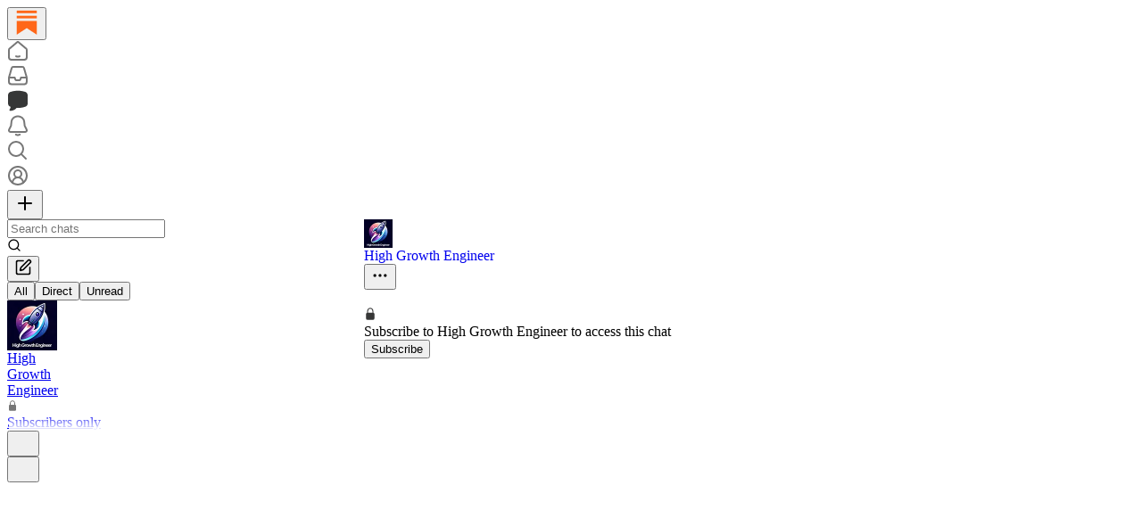

--- FILE ---
content_type: application/javascript
request_url: https://substackcdn.com/bundle/static/js/async/5920.fb680f22.js
body_size: 3819
content:
"use strict";(self.webpackChunksubstack=self.webpackChunksubstack||[]).push([["5920"],{291:function(t,i,a){a.d(i,{Ay:()=>I,v1:()=>A,vj:()=>w});var e=a(99851),d=a(69277),o=a(79785),l=a(69843),s=a.n(l),n=a(98023),p=a.n(n),r=a(17402),u=a(15734),c=a.n(u),h=a(17515),m=a(85478),U=a(86500),y=a(68349),v=a(93946),E=a(16291),T=a(82776);function M(){let t=(0,o._)(["This will remove your audio. Are you sure?"]);return M=function(){return t},t}function g(){let t=(0,o._)(["This will remove your video. Are you sure?"]);return g=function(){return t},t}function _(){let t=(0,o._)(["File too large. Your file is ","; the maximum is ",".  Try encoding at a lower bitrate."]);return _=function(){return t},t}function x(){let t=(0,o._)(["It looks like your file is empty (0 bytes). Please check that the file you are trying to upload is not corrupted."]);return x=function(){return t},t}let w="video/*";class I extends r.Component{componentDidMount(){this.syncUploads()}componentWillUnmount(){this.clearSyncMediaUploadTimeouts(),this.stopUpdatingTranscodingTime()}componentDidUpdate(t,i){t.mediaUploadId!==this.props.mediaUploadId&&null===this.props.mediaUploadId&&(this.clearSyncMediaUploadTimeouts(),this.stopUpdatingTranscodingTime(),this.setState({mediaUpload:null,audioExtractMediaUploadId:null,audioExtractMediaUpload:null,audioExtractPreviewMediaUploadId:null,audioExtractPreviewMediaUpload:null})),this.checkTranscodeStates(i),this.checkForNewUploads(t)}getMediaUploadId(){return this.state.mediaUploadId}stopUpdatingTranscodingTime(){clearTimeout(this.updateTranscodingTimeout),this.updateTranscodingTimeout=null}getEstimatedTranscodingTime(){let t=1,i=0,a=new Date().getTime(),{mediaUpload:e}=this.state;if((null==e?void 0:e.state)==="uploaded"&&e.uploaded_at&&e.duration&&e.duration>0){let d="video"===this.props.mediaType?.7:.03,o=1e3*Math.max("video"===this.props.mediaType?60:5,e.duration*d),l=Math.max(0,o-Math.max(0,Date.now()-new Date(e.uploaded_at).getTime()));t=Math.max(0,1-l/o),this.state.timeLeft&&this.state.timeLeft<l&&this.state.estimatedTimeLeftAt-Date.now()<5e3?(i=this.state.timeLeft,a=this.state.estimatedTimeLeftAt):i=l}return{estimatedTimeLeftAt:a,percentComplete:t,timeLeft:i}}render(){return this.props,this.state,console.error("render must be implemented by child class"),null}constructor(t,i){var a;super(t,i),a=this,(0,e._)(this,"updateTranscodingTimeout",void 0),(0,e._)(this,"syncMediaUploadTimeout",void 0),(0,e._)(this,"syncAudioExtractMediaUploadTimeout",void 0),(0,e._)(this,"syncAudioExtractPreviewMediaUploadTimeout",void 0),(0,e._)(this,"optionsDropdown",void 0),(0,e._)(this,"syncingMediaUpload",void 0),(0,e._)(this,"syncingAudioExtractMediaUpload",void 0),(0,e._)(this,"syncingAudioExtractPreviewMediaUpload",void 0),(0,e._)(this,"i18n",void 0),(0,e._)(this,"updateTranscodingTime",()=>{var t;this.updateTranscodingTimeout||(this.setState(this.getEstimatedTranscodingTime()),(null==(t=this.state.mediaUpload)?void 0:t.state)==="uploaded"&&(this.updateTranscodingTimeout=window.setTimeout(()=>{this.updateTranscodingTimeout=null,this.updateTranscodingTime()},1e3)))}),(0,e._)(this,"onMediaUpload",t=>{var i;let{mediaUpload:a}=t;clearTimeout(null!=(i=this.syncMediaUploadTimeout)?i:void 0),this.setState({mediaUploadId:null==a?void 0:a.id,mediaUpload:a},()=>{var t,i;this.syncUpload({uploadIdKey:"mediaUploadId",uploadKey:"mediaUpload",uploadTimeoutKey:"syncMediaUploadTimeout",uploadSyncingKey:"syncingMediaUpload",endpoint:"/api/v1/".concat(this.props.mediaType,"/upload/{id}")}),null==(t=(i=this.props).onChange)||t.call(i,{mediaUpload:a})})}),(0,e._)(this,"onAudioExtractMediaUpload",t=>{let{mediaUpload:i}=t;clearTimeout(this.syncAudioExtractMediaUploadTimeout),this.setState({audioExtractMediaUploadId:null==i?void 0:i.id,audioExtractMediaUpload:i},()=>{var t,a;this.syncUpload({uploadIdKey:"audioExtractMediaUploadId",uploadKey:"audioExtractMediaUpload",uploadTimeoutKey:"syncAudioExtractMediaUploadTimeout",uploadSyncingKey:"syncingAudioExtractMediaUpload",endpoint:"/api/v1/audio/upload/{id}"}),null==(t=(a=this.props).onAudioExtractChange)||t.call(a,{mediaUpload:i})})}),(0,e._)(this,"onAudioExtractPreviewMediaUpload",t=>{let{mediaUpload:i}=t;clearTimeout(this.onAudioExtractPreviewMediaUpload),this.setState({audioExtractPreviewMediaUploadId:null==i?void 0:i.id,audioExtractPreviewMediaUpload:i},()=>{var t,a;this.syncUpload({uploadIdKey:"audioExtractPreviewMediaUploadId",uploadKey:"audioExtractPreviewMediaUpload",uploadTimeoutKey:"syncAudioExtractPreviewMediaUploadTimeout",uploadSyncingKey:"syncingAudioExtractPreviewMediaUpload",endpoint:"/api/v1/audio/upload/{id}"}),null==(t=(a=this.props).onAudioExtractPreviewChange)||t.call(a,{mediaUpload:i})})}),(0,e._)(this,"onMediaUploadUpdated",t=>{var i,a;null==(i=(a=this.props).onChange)||i.call(a,{mediaUpload:(0,d._)({},this.props.mediaUpload,t)})}),(0,e._)(this,"removeUpload",function(){var t;let{skipConfirm:i=!1}=arguments.length>0&&void 0!==arguments[0]?arguments[0]:{},{iTemplate:e}=a.i18n,{mediaUploadId:d,mediaUpload:o}=a.state;!d||(i||["cancelled","error"].includes(null==o?void 0:o.state)||confirm(e((null==o?void 0:o.media_type)==="audio"?M():g())))&&(null==(t=a.optionsDropdown)||t.close(),a.clearSyncMediaUploadTimeouts(),a.setState({mediaUploadId:null,mediaUpload:null,audioExtractMediaUploadId:null,audioExtractMediaUpload:null,audioExtractPreviewMediaUploadId:null,audioExtractPreviewMediaUpload:null},()=>{var t,i,e,d,o,l;null==(t=(i=a.props).onChange)||t.call(i,{mediaUpload:null}),null==(e=(d=a.props).onAudioExtractChange)||e.call(d,{mediaUpload:null}),null==(o=(l=a.props).onAudioExtractPreviewChange)||o.call(l,{mediaUpload:null})}))}),(0,e._)(this,"syncUploads",()=>{this.syncUpload({uploadIdKey:"mediaUploadId",uploadKey:"mediaUpload",uploadTimeoutKey:"syncMediaUploadTimeout",uploadSyncingKey:"syncingMediaUpload",endpoint:"/api/v1/".concat(this.props.mediaType,"/upload/{id}")}),this.syncUpload({uploadIdKey:"audioExtractMediaUploadId",uploadKey:"audioExtractMediaUpload",uploadTimeoutKey:"syncAudioExtractMediaUploadTimeout",uploadSyncingKey:"syncingAudioExtractMediaUpload",endpoint:"/api/v1/audio/upload/{id}"}),this.syncUpload({uploadIdKey:"audioExtractPreviewMediaUploadId",uploadKey:"audioExtractPreviewMediaUpload",uploadTimeoutKey:"syncAudioExtractPreviewMediaUploadTimeout",uploadSyncingKey:"syncingAudioExtractPreviewMediaUpload",endpoint:"/api/v1/audio/upload/{id}"})}),(0,e._)(this,"getTimeoutDuration",t=>(0,E.A)(t).add(6e4,"milliseconds").isBeforeNow()?3e4:1e4),(0,e._)(this,"clearSyncMediaUploadTimeouts",()=>{this.syncMediaUploadTimeout&&clearTimeout(this.syncMediaUploadTimeout),this.syncAudioExtractMediaUploadTimeout&&clearTimeout(this.syncAudioExtractMediaUploadTimeout),this.syncAudioExtractPreviewMediaUploadTimeout&&clearTimeout(this.syncAudioExtractPreviewMediaUploadTimeout)}),(0,e._)(this,"syncUpload",async t=>{var i,a;let{uploadIdKey:e,uploadKey:d,uploadTimeoutKey:o,uploadSyncingKey:l,endpoint:s}=t,n=this.state[e],p=this.state[d];if(!n){p&&this.setState({[d]:null});return}if((null==p?void 0:p.state)!=="transcoded"&&!this[l]){this[l]=!0;try{let t=await c().get(s.replace("{id}",n));this.setState({[d]:t.body},()=>{"uploaded"!==t.body.state?this.stopUpdatingTranscodingTime():this.updateTranscodingTime()})}catch(t){alert((0,y.uX)(t))}this.state[d]&&(null==(i=this.state[d])?void 0:i.state)!=="uploaded"||(this[o]=window.setTimeout(()=>this.syncUpload({uploadIdKey:e,uploadKey:d,uploadTimeoutKey:o,uploadSyncingKey:l,endpoint:s}),this.getTimeoutDuration(null==(a=this.state[d])?void 0:a.created_at))),this[l]=!1}}),(0,e._)(this,"checkTranscodeStates",t=>{var i,a,e,d,o,l,s,n,p,r,u,c,h,m,U,y;(null==(i=this.state.mediaUpload)?void 0:i.state)==="transcoded"&&(null==(a=t.mediaUpload)?void 0:a.state)!==(null==(e=this.state.mediaUpload)?void 0:e.state)&&(null==(u=(c=this.props).onChange)||u.call(c,{mediaUpload:this.state.mediaUpload})),((null==(d=this.state.audioExtractMediaUpload)?void 0:d.state)==="transcoded"||(null==(o=this.state.audioExtractMediaUpload)?void 0:o.state)==="error")&&(null==(l=t.audioExtractMediaUpload)?void 0:l.state)!==(null==(s=this.state.audioExtractMediaUpload)?void 0:s.state)&&(null==(h=(m=this.props).onAudioExtractChange)||h.call(m,{mediaUpload:this.state.audioExtractMediaUpload})),(null==(n=this.state.audioExtractPreviewMediaUpload)?void 0:n.state)==="transcoded"&&(null==(p=t.audioExtractPreviewMediaUpload)?void 0:p.state)!==(null==(r=this.state.audioExtractPreviewMediaUpload)?void 0:r.state)&&(null==(U=(y=this.props).onAudioExtractPreviewChange)||U.call(y,{mediaUpload:this.state.audioExtractPreviewMediaUpload}))}),(0,e._)(this,"checkForNewUploads",t=>{var i,a,e,d,o,l;(t.mediaUpload!==this.props.mediaUpload||t.mediaUploadId!==this.props.mediaUploadId)&&this.setState({mediaUpload:null!=(i=this.props.mediaUpload)?i:null,mediaUploadId:null!=(a=this.props.mediaUploadId)?a:null}),(t.audioExtractMediaUpload!==this.props.audioExtractMediaUpload||t.audioExtractMediaUploadId!==this.props.audioExtractMediaUploadId)&&this.setState({audioExtractMediaUpload:null!=(e=this.props.audioExtractMediaUpload)?e:null,audioExtractMediaUploadId:null!=(d=this.props.audioExtractMediaUploadId)?d:null}),(t.audioExtractPreviewMediaUpload!==this.props.audioExtractPreviewMediaUpload||t.audioExtractPreviewMediaUploadId!==this.props.audioExtractPreviewMediaUploadId)&&this.setState({audioExtractPreviewMediaUpload:null!=(o=this.props.audioExtractPreviewMediaUpload)?o:null,audioExtractPreviewMediaUploadId:null!=(l=this.props.audioExtractPreviewMediaUploadId)?l:null})}),this.state={mediaUploadId:t.mediaUploadId,mediaUpload:t.mediaUpload||null,estimatedTimeLeftAt:null,timeLeft:0,percentComplete:1},this.updateTranscodingTimeout=null,this.syncMediaUploadTimeout=null,this.syncAudioExtractMediaUploadTimeout=null,this.syncAudioExtractPreviewMediaUploadTimeout=null,this.syncingMediaUpload=!1,this.syncingAudioExtractMediaUpload=!1,this.syncingAudioExtractPreviewMediaUpload=!1,this.i18n=I18N.i(t.language)}}I.contextType=m.W8;class A extends h.A{componentDidUpdate(t){this.props.initialFile!==t.initialFile&&(this.onFileSelected(this.props.initialFile),t.initialFile&&this.cancelUpload())}trackUploadClicked(){}onError(){var t,i,a;let{upload_state:e="uploading",customMessage:o,trackingContext:l={}}=arguments.length>0&&void 0!==arguments[0]?arguments[0]:{};(0,U.u4)(U.qY.MEDIA_UPLOAD_FAILED,(0,d._)({upload_state:e,media_upload_id:null==(t=this.state.mediaUpload)?void 0:t.id,post_id:this.props.postId,customMessage:o},l)),null==(i=(a=this.props).onUploadCanceled)||i.call(a),super.onError({upload_state:e},o)}render(){return console.error("render must be implemented by child class"),null}constructor(t,i){if(super(t,i),(0,e._)(this,"accepts",void 0),(0,e._)(this,"chunkSize",void 0),(0,e._)(this,"input",null),(0,e._)(this,"i18n",void 0),(0,e._)(this,"onUploadClicked",async()=>{this.trackUploadClicked()}),(0,e._)(this,"uploadToS3",async t=>{var i,a,e,o,l,s,n,p,r,u;let h;if((null==(i=this.state)?void 0:i.preuploading)||(null==(a=this.state)?void 0:a.uploading))return;null==(e=(o=this.props).onUploadStarted)||e.call(o),this.setState({preuploading:!0});let{iTemplate:m}=this.i18n;if(t.size>T.MAX_MEDIA_FILE_SIZE)return void this.onError({upload_state:"preupload",customMessage:m(_(),(0,T.formatBytes)(t.size),(0,T.formatBytes)(T.MAX_MEDIA_FILE_SIZE))});if(0===t.size)return void this.onError({upload_state:"preupload",customMessage:m(x())});this.props.postId||(this.props.setPostId?await (null==(l=(s=this.props).setPostId)?void 0:l.call(s)):console.warn("missing postId and cannot set postId, likely a non post editor")),this.setState({durationPromise:(0,v.nr)(t)});try{let i="video"===this.props.mediaType?"/api/v1/video/upload":"/api/v1/audio/upload";h=await c().post(i).query((0,d._)({filetype:t.type,fileSize:t.size,fileName:"".concat(null==t?void 0:t.name)},this.props.postId?{post_id:this.props.postId}:{})),(0,U.u4)(U.qY.MEDIA_UPLOAD_CREATED,{media_type:this.props.mediaType,file_size:t.size,file_type:t.type,parts_size:(null!=(n=h.body.multipartUploadUrls)?n:[]).length,post_id:this.props.postId})}catch(t){console.error("Failed to create media upload:",t),this.onError({upload_state:"preupload",customMessage:(0,y.uX)(t)});return}let{mediaUpload:E,multipartUploadId:M,multipartUploadUrls:g}=h.body,w=(null!=(p=null==E?void 0:E.parts)?p:[]).map(t=>t.etag).filter(Boolean);"created"===E.state&&w.length===g.length?(this.setState({mediaUpload:E,mediaUploadId:E.id}),await this.initTranscode(E,w)):"uploaded"===E.state||"transcoded"===E.state?null==(r=(u=this.props).onUpload)||r.call(u,h.body):(this.setState({preuploading:!1,mediaUpload:E,multipartUploadId:M,existingEtags:w}),(0,U.u4)(U.qY.MEDIA_UPLOAD_STARTED,{media_upload_id:E.id,media_type:this.props.mediaType,post_id:this.props.postId}),super.uploadFile(t,null,{urls:g,method:"PUT",withCredentials:!1,useFormData:!1,mediaUpload:E}))}),(0,e._)(this,"onFileSelected",async t=>{var i,a,e,d;if(this.setState({recording:!1}),t=t||(null==(a=this.input)||null==(i=a.files)?void 0:i[0]),this.input&&(this.input.value=""),t){if(!s()(this.props.maxVideoDurationSeconds))try{let i=await (0,v.nr)(t);if("number"==typeof i&&i>this.props.maxVideoDurationSeconds){(0,U.u4)(U.qY.VIDEO_UPLOAD_IN_NOTES_FAILED,{duration_seconds:i,reason:"too_long"}),null==(e=(d=this.props).onVideoTooLong)||e.call(d);return}}catch(t){console.warn("could not get video duration",t)}this.uploadToS3(t)}}),(0,e._)(this,"onComplete",async()=>{var t,i,a;let e=null==(t=this.state.uploading)?void 0:t.status;if(!e||e<200||e>=400)return void this.onError({trackingContext:{uploading_state_exists:!!this.state.uploading,response_status:e}});(0,U.u4)(U.qY.MEDIA_UPLOAD_COMPLETED,{media_upload_id:this.state.mediaUpload.id,post_id:this.props.postId});let d=[...null!=(a=this.state.existingEtags)?a:[],...null==(i=this.state.uploadingXhrs)?void 0:i.map(t=>t.getResponseHeader("Etag")).filter(Boolean)];await this.initTranscode(this.state.mediaUpload,d)}),(0,e._)(this,"initTranscode",async(t,i)=>{let a=null;try{if((a=await this.state.durationPromise)&&"object"==typeof a&&"is_error"in a)throw a}catch(t){console.error("Failed to fetch video duration:",t)}try{var e,d;let o=await c().post("/api/v1/".concat(this.props.mediaType,"/upload/").concat(t.id,"/transcode")).send({duration:p()(a)?a:null,multipart_upload_id:t.multipart_upload_id,multipart_upload_etags:i});this.setState({mediaUpload:null,audioExtractMediaUpload:null,multipartUploadId:null}),this.resetUpload(),null==(e=(d=this.props).onUpload)||e.call(d,o.body,"")}catch(t){throw alert((0,y.uX)(t)),this.onError({upload_state:"transcoding"}),t}}),!["video","audio"].includes(t.mediaType))throw Error("unsupported media type: ".concat(t.mediaType));this.accepts="video"===t.mediaType?w:"audio/mpeg,audio/mp3,audio/m4a,audio/x-m4a,audio/aac,audio/aiff,audio/x-aiff,audio/amr,audio/flac,audio/ogg,audio/wav,audio/x-wav",this.fudgeFactor=.9,this.chunkSize=T.MAX_MEDIA_UPLOAD_CHUNK_SIZE,this.i18n=I18N.i(t.language),t.initialFile&&this.onFileSelected(this.props.initialFile)}}A.contextType=m.W8}}]);

--- FILE ---
content_type: application/javascript
request_url: https://substackcdn.com/bundle/static/js/7700.28592eae.js
body_size: 3579
content:
"use strict";(self.webpackChunksubstack=self.webpackChunksubstack||[]).push([["7700"],{39625:function(e,t,n){n.d(t,{A:()=>r});let r={textInput:"textInput-kYr7wC"}},60996:function(e,t,n){n.d(t,{k:()=>f});var r=n(79785),o=n(4006),i=n(17402),l=n(84605),a=n(45064),s=n(76977),c=n(16993),d=n(57820),u=n(18947),h=n(49807),p=n(81675);function m(){let e=(0,r._)([""," by ",""]);return m=function(){return e},e}function f(e){let{onClose:t,post:n,pub:r,comment:f}=e,{iString:C,iTemplate:v,language:b}=(0,l.GO)(),[w,g]=(0,i.useState)({width:400,height:400}),[Y,x]=(0,i.useState)(!1),_=(0,i.useRef)(null);(0,i.useEffect)(()=>{if(!f&&!n)return;let e=e=>{e.data.iframeHeight&&(g({width:500,height:e.data.iframeHeight}),x(!0))};return window.addEventListener("message",e),()=>{window.removeEventListener("message",e)}},[f,n]);let k=f?'<div class="substack-post-embed"><p lang="'.concat(b,'">').concat("".concat(f.body||""),"</p>").concat(f.name?"<p> - ".concat(f.name,"</p>"):f.handle?"<p> - @".concat(f.handle,"</p>"):"",'<a data-comment-link href="').concat((0,h.Zgx)(f),'">').concat(C("Read on Substack"),'</a></div><script async src="').concat((0,h.Ewe)(),'/embedjs/embed.js" charset="utf-8"><\/script>'):r&&n?'<div class="substack-post-embed"><p lang="'.concat(b,'">').concat(v(m(),n.title,r.author_name),"</p><p>").concat(n.subtitle,'</p><a data-post-link href="').concat((0,u.st)(r,n.slug),'">').concat(C("Read on Substack"),'</a></div><script async src="').concat((0,h.Ewe)(),'/embedjs/embed.js" charset="utf-8"><\/script>'):"",{width:y,height:O,scaler:E}=(e=>{let{width:t,height:n}=e,r="undefined"!=typeof window?window.innerHeight:1/0,o=1;return r<700?o=.7:r<800?o=.75:r<900&&(o=.8),{width:t*o,height:n*o,scaler:o}})(w);return(0,o.FD)(o.FK,{children:[(0,o.Y)(c.rQ,{title:C("Embed note"),showDivider:!0,showClose:!0,onClose:t}),(0,o.Y)(c.cw,{gap:20,children:(0,o.FD)(s.VP,{style:{width:Y?y:void 0,height:O},minHeight:Y?void 0:220,bg:"secondary",radius:"md",overflow:"hidden",border:"detail",children:[(0,o.Y)("iframe",{ref:_,style:{transform:"scale(".concat(E,")"),width:w.width,height:w.height,display:Y?"block":"none"},className:p.A.iframe,src:f?(0,h.RYA)(f,{isPreview:!0}):r&&n?(0,u.ti)(r,n.slug,{isPreview:!0}):"",onLoad:()=>{x(!0)}}),!Y&&(0,o.Y)(s.ov,{flex:"grow",children:(0,o.Y)(d.y$,{})})]})}),(0,o.Y)(c.jl,{direction:"column",primaryButton:(0,o.Y)(a.c,{value:k,confirmationText:C("Copied code to clipboard")})})]})}},58398:function(e,t,n){n.d(t,{Z:()=>x});var r=n(69277),o=n(70408),i=n(32641),l=n(79785),a=n(4006),s=n(69715),c=n(9979),d=n(49949),u=n(84605),h=n(10398),p=n(42509),m=n(2675),f=n(8103),C=n(64839),v=n(86500),b=n(76977),w=n(16993),g=n(75303);function Y(){let e=(0,l._)(["Share this ",""]);return Y=function(){return e},e}let x=e=>{var{isOpen:t,onClose:n,shareUrl:l,post:u,pub:h,profile:p,comments:m,commentId:f,medium:g="web",utm_campaign:Y,referral_token:x,position:y,clippingAllowed:O}=e,E=(0,i._)(e,["isOpen","onClose","shareUrl","post","pub","profile","comments","commentId","medium","utm_campaign","referral_token","position","clippingAllowed"]);let{handleClose:T,internalUtmCampaign:F}=(0,C.W)((0,r._)({isOpen:t,onClose:n,shareUrl:l,post:u,pub:h,profile:p,comments:m,commentId:f,medium:g,utm_campaign:Y,referral_token:x},E)),{onStartClipping:N}=(0,s.MC)(),D="post_share_dropdown",R=m&&f&&m.find(e=>e.id===f),I=R?"comment":h&&!u?"publication":u?"post":p?"profile":void 0;return(0,a.FD)(w.aF,{isOpen:t,onClose:T,children:[(0,a.Y)(_,{type:I,onClose:T}),(0,a.Y)(w.cw,{children:(0,a.FD)(b.VP,{gap:20,children:[(0,a.Y)(k,{type:I,pub:h,post:u,profile:p,comment:R,shareUrl:l}),(0,a.Y)(d.k,(0,o._)((0,r._)({utm_campaign:null!=F?F:Y,medium:g,post:u,pub:h},E),{shareName:(0,c.ZE)({post:u,pub:h,profile:p}),handleOnClipClick:()=>{(0,v.u4)(v.qY.MEDIA_CLIP_BUTTON_CLICKED,{button:"create",source:"post share dropdown",surface:D}),(0,v.u4)(v.qY.VIDEO_CLIP_BUTTON_CLICKED,{post_id:null==u?void 0:u.id,source:y,type:null==u?void 0:u.type,surface:D}),N({source:"post-share-dropdown",title:null}),n()},showClipping:!!O,disableClipping:!O,shareUrl:null!=l?l:(0,c.x5)(null,{medium:g,post:u,pub:h,profile:p,comments:m,commentId:f,utm_campaign:Y,referral_token:x})}))]})})]})};function _(e){let{type:t,onClose:n}=e,{iString:r,iTemplate:o}=(0,u.GO)(),i="publication"===t?"Substack":t;return(0,a.Y)(w.rQ,{title:i?o(Y(),i):r("Share"),onClose:n,showClose:!0})}let k=e=>{let{type:t,pub:n,post:r,profile:o,comment:i,shareUrl:l}=e;return(0,a.FD)(y,{shareUrl:l,children:["comment"==t&&i&&(0,a.Y)(h.Hr,{comment:i,readOnly:!0}),"post"==t&&r&&n&&(0,a.Y)(m.Sp,{post:r,publication:n,readOnly:!0}),"publication"==t&&n&&(0,a.Y)(f.S,{publication:n,readOnly:!0}),"profile"==t&&o&&(0,a.Y)(p.i,{url:l,readOnly:!0,title:o.name,host:"substack.com",image:o.photo_url}),void 0==t&&(0,a.Y)(p.i,{url:l,readOnly:!0})]})},y=e=>{let{shareUrl:t,children:n}=e,{handleCopyLink:r}=(0,c._m)();return(0,a.Y)(g.AE,{onClick:()=>r({shareUrl:null!=t?t:"#"}),href:null!=t?t:"#",children:n})}},32999:function(e,t,n){n.d(t,{A:()=>s});var r=n(69277),o=n(70408),i=n(32641),l=n(4006),a=n(97731);let s=e=>{var{size:t=24,color:n="var(--color-utility-white)",className:s}=e,c=(0,i._)(e,["size","color","className"]);return(0,l.Y)(a.A,(0,o._)((0,r._)({},c),{name:"EyeIconFilled",svgParams:{viewBox:"0 0 24 24"},stroke:"none",width:t,height:t,fill:n,className:s,children:(0,l.Y)("path",{d:"M11.869 18.1925C17.6987 18.1925 21.7307 13.4687 21.7307 11.9962C21.7307 10.5163 17.6914 5.7998 11.869 5.7998C6.11209 5.7998 2 10.5163 2 11.9962C2 13.4687 6.11209 18.1925 11.869 18.1925ZM11.869 16.0566C9.59825 16.0566 7.79331 14.2123 7.79331 11.9962C7.79331 9.72174 9.59825 7.93573 11.869 7.93573C14.1179 7.93573 15.9374 9.72174 15.9374 11.9962C15.9374 14.2123 14.1179 16.0566 11.869 16.0566ZM11.869 13.4614C12.6769 13.4614 13.3464 12.7981 13.3464 11.9962C13.3464 11.187 12.6769 10.5236 11.869 10.5236C11.0538 10.5236 10.3843 11.187 10.3843 11.9962C10.3843 12.7981 11.0538 13.4614 11.869 13.4614Z"})}))}},3364:function(e,t,n){n.d(t,{A:()=>s});var r=n(69277),o=n(70408),i=n(32641),l=n(4006),a=n(97731);let s=e=>{var{color:t="#262626"}=e,n=(0,i._)(e,["color"]);return(0,l.FD)(a.A,(0,o._)((0,r._)({},n),{name:"LockThinIcon",svgParams:{height:16,width:16},children:[(0,l.Y)("path",{className:"lock-shackle",d:"M5 6L5 3.9C5 2.57452 6.11929 1.5 7.5 1.5C8.88071 1.5 10 2.57452 10 3.9V6",stroke:t}),(0,l.Y)("path",{className:"lock-body",d:"M2 7.5C2 6.94772 2.44772 6.5 3 6.5H12C12.5523 6.5 13 6.94772 13 7.5V12.5C13 13.0523 12.5523 13.5 12 13.5H3C2.44771 13.5 2 13.0523 2 12.5V7.5Z",fill:t,stroke:t})]}))}},57753:function(e,t,n){n.d(t,{Q:()=>r});let r={black:{hex:"#161613",invertTextColors:!0},brightOrange:{hex:"#f74701",invertTextColors:!1},brightBlue:{hex:"#0366F3",invertTextColors:!0},darkGreen:{hex:"#3A564B",invertTextColors:!0},darkOrange:{hex:"#d37735",invertTextColors:!1},lightGray:{hex:"#bebdb8",invertTextColors:!1},mediumBlue:{hex:"#005591",invertTextColors:!0},mediumGreen:{hex:"#2db750",invertTextColors:!0},mediumOrange:{hex:"#f69227",invertTextColors:!1},mediumPurple:{hex:"#5358C8",invertTextColors:!0},mediumRed:{hex:"#f2312c",invertTextColors:!0},mediumYellow:{hex:"#F3C82E",invertTextColors:!1},offWhite:{hex:"#f6f4ef",invertTextColors:!1}}},94794:function(e,t,n){n.d(t,{aZ:()=>i}),n(4006);var r=n(17402);let o=(0,r.createContext)(null);function i(){return(0,r.useContext)(o)}o.displayName="CrossPostContext"},98920:function(e,t,n){n.d(t,{Z:()=>c});var r=n(4006),o=n(17402),i=n(46271),l=n(88553),a=n(21398),s=n(62088);let c=e=>{let{displaySignInModal:t,onCloseSignInModal:c,isStatic:d,entry:u}=e,{setIsOnboarding:h}=(0,o.useContext)(l.dn),p=(0,o.useRef)(null),{user:m,setUser:f}=(0,i.ur)();return d?null:(0,r.FD)(r.FK,{children:[(0,r.Y)(s.M9,{isOpen:!!t,onCancel:c,onSignup:()=>{var e;c(),null==(e=p.current)||e.open()},onSuccess:()=>{document.location.reload()},onUserCreated:e=>{var t;c(),f(e),null==(t=p.current)||t.open()}}),(0,r.Y)(a.fG,{entry:u||"post-preview",innerRef:p,module:"@/frontend/reader/onboarding",noCloseButton:!!m,noExit:!!m,resolve:e=>e.ReaderOnboardingModal,skipRedirectOnExit:!0,user:m,onBeforeOpen:()=>{h&&h(!0)},onClose:()=>{m&&document.location.reload()},onRequest:()=>Promise.all([n.e("7992"),n.e("7222"),n.e("2187"),n.e("7047")]).then(n.bind(n,44502))})]})}},10238:function(e,t,n){n.d(t,{GJ:()=>i,QW:()=>l,Up:()=>a,eQ:()=>r,iC:()=>o});let r=1003,o=1002,i=1001,l=1e3,a=999},76171:function(e,t,n){n.d(t,{JU:()=>p,Sy:()=>f,sb:()=>m});var r=n(69277),o=n(70408),i=n(32641),l=n(4006),a=n(75159),s=n(32485),c=n.n(s),d=n(17402),u=n(76977),h=n(63136);let p=(0,d.forwardRef)((e,t)=>{var{className:n,children:s,htmlFor:d}=e,u=(0,i._)(e,["className","children","htmlFor"]);return(0,l.Y)(a.b,{asChild:!0,htmlFor:d,children:(0,l.Y)(h.EY.B4,(0,o._)((0,r._)({as:"label",weight:"medium",color:"primary",ref:t,cursor:"inherit",className:c()("pencraft",n)},u),{children:s}))})}),m=(0,d.forwardRef)((e,t)=>{var{className:n,children:a}=e,s=(0,i._)(e,["className","children"]);return(0,l.Y)(p,(0,o._)((0,r._)({ref:t,className:n},s),{children:(0,l.FD)(u.Ye,{gap:4,alignItems:"center",children:[a,(0,l.Y)(v,{})]})}))}),f=(0,d.forwardRef)((e,t)=>{var{className:n,children:a,hint:s}=e,c=(0,i._)(e,["className","children","hint"]);return(0,l.Y)(p,(0,o._)((0,r._)({ref:t,className:n},c),{children:(0,l.FD)(u.Ye,{gap:4,justifyContent:"space-between",children:[a,(0,l.Y)(C,{text:s})]})}))}),C=e=>{let{text:t}=e;return(0,l.Y)(h.EY,{color:"secondary",weight:"regular",children:t})},v=()=>(0,l.Y)(h.EY,{as:"span",color:"error",children:"*"})}}]);

--- FILE ---
content_type: application/javascript
request_url: https://substackcdn.com/bundle/static/js/async/9650.19438c8a.js
body_size: 25433
content:
"use strict";(self.webpackChunksubstack=self.webpackChunksubstack||[]).push([["9650"],{74460:function(e,t,n){n.d(t,{A:()=>i});let i={alert:"alert-qpA4WP",description:"description-qi_X6V",icon:"icon-wk6sn4",dismiss:"dismiss-IKyJAP",theme_default:"theme_default-HMCu2W",themeDefault:"theme_default-HMCu2W",theme_error:"theme_error-d_EgBh",themeError:"theme_error-d_EgBh",theme_success:"theme_success-ar7Bep",themeSuccess:"theme_success-ar7Bep",theme_warn:"theme_warn-TZXJyb",themeWarn:"theme_warn-TZXJyb"}},6632:function(e,t,n){n.d(t,{A:()=>i});let i=(0,n(81315).A)("arrow-up",[["path",{d:"m5 12 7-7 7 7",key:"hav0vg"}],["path",{d:"M12 19V5",key:"x0mq9r"}]])},30718:function(e,t,n){n.d(t,{A:()=>i});let i=(0,n(81315).A)("captions",[["rect",{width:"18",height:"14",x:"3",y:"5",rx:"2",ry:"2",key:"12ruh7"}],["path",{d:"M7 15h4M15 15h2M7 11h2M13 11h4",key:"1ueiar"}]])},45418:function(e,t,n){n.d(t,{A:()=>i});let i=(0,n(81315).A)("circle-arrow-down",[["circle",{cx:"12",cy:"12",r:"10",key:"1mglay"}],["path",{d:"M12 8v8",key:"napkw2"}],["path",{d:"m8 12 4 4 4-4",key:"k98ssh"}]])},13838:function(e,t,n){n.d(t,{A:()=>i});let i=(0,n(81315).A)("door-open",[["path",{d:"M13 4h3a2 2 0 0 1 2 2v14",key:"hrm0s9"}],["path",{d:"M2 20h3",key:"1gaodv"}],["path",{d:"M13 20h9",key:"s90cdi"}],["path",{d:"M10 12v.01",key:"vx6srw"}],["path",{d:"M13 4.562v16.157a1 1 0 0 1-1.242.97L5 20V5.562a2 2 0 0 1 1.515-1.94l4-1A2 2 0 0 1 13 4.561Z",key:"199qr4"}]])},16176:function(e,t,n){n.d(t,{A:()=>i});let i=(0,n(81315).A)("flip-horizontal-2",[["path",{d:"m3 7 5 5-5 5V7",key:"couhi7"}],["path",{d:"m21 7-5 5 5 5V7",key:"6ouia7"}],["path",{d:"M12 20v2",key:"1lh1kg"}],["path",{d:"M12 14v2",key:"8jcxud"}],["path",{d:"M12 8v2",key:"1woqiv"}],["path",{d:"M12 2v2",key:"tus03m"}]])},6896:function(e,t,n){n.d(t,{A:()=>i});let i=(0,n(81315).A)("message-circle-plus",[["path",{d:"M7.9 20A9 9 0 1 0 4 16.1L2 22Z",key:"vv11sd"}],["path",{d:"M8 12h8",key:"1wcyev"}],["path",{d:"M12 8v8",key:"napkw2"}]])},68614:function(e,t,n){n.d(t,{A:()=>i});let i=(0,n(81315).A)("mic",[["path",{d:"M12 2a3 3 0 0 0-3 3v7a3 3 0 0 0 6 0V5a3 3 0 0 0-3-3Z",key:"131961"}],["path",{d:"M19 10v2a7 7 0 0 1-14 0v-2",key:"1vc78b"}],["line",{x1:"12",x2:"12",y1:"19",y2:"22",key:"x3vr5v"}]])},30230:function(e,t,n){n.d(t,{Al:()=>h,X$:()=>p,_z:()=>u});var i=n(20347),r=n(3849),l=n(69277),o=n(70408),a=n(4006),s=n(33727),d=n(82100),c=n(97515);function u(e){let{children:t}=e;return(0,a.Y)(s.Z,{padding:16,gap:20,elevated:!1,children:t})}function p(e){let{isDragging:t,dragProps:n,children:i}=e;return(0,a.Y)(d.Q,{padding:16,gap:20,isDragging:t,dragProps:n,elevated:!1,children:i})}function h(e){var t=(0,i._)({},(0,r._)(e));return(0,a.Y)(c.p,(0,o._)((0,l._)({},t),{padding:4}))}n(1140)},95032:function(e,t,n){n.d(t,{V:()=>g});var i=n(99851),r=n(69277),l=n(70408),o=n(4006),a=n(32485),s=(n(50802),n(3213),n(94796),n(32708),n(15734)),d=(n(41873),n(84605)),c=n(85936),u=(n(29797),n(22431),n(291)),p=(n(32465),n(41696),n(51091),n(22714)),h=(n(5461),n(60005),n(86500)),m=(n(68349),n(12387)),f=(n(35369),n(76977));n(88774),n(63136),n(65120),n(13348),n(82776),n(22347),u.Ay,u.v1;class g extends u.v1{trackUploadClicked(){(0,h.u4)(h.qY.UPLOAD_VIDEO_CLICKED,{source:"notes"})}render(){return null}constructor(e,t){super(e,t),this.state=(0,l._)((0,r._)({},this.state),{hideVideoInfoPanel:!1})}}},12387:function(e,t,n){n.d(t,{F:()=>p});var i=n(4006),r=n(32485),l=n.n(r),o=n(48697),a=n(89490),s=n(35369),d=n(76977),c=n(63136),u=n(74460);let p=e=>{let{title:t,description:n,Icon:r,onDismiss:l,theme:o="default",showClose:a=!0,flex:s="auto"}=e;return(0,i.FD)(y,{theme:o,flex:s,children:[r&&(0,i.Y)(h,{Icon:r}),(0,i.FD)(b,{children:[t&&(0,i.Y)(m,{theme:o,children:t}),n&&(0,i.Y)(f,{theme:o,children:n})]}),a&&(0,i.Y)(g,{onClose:l})]})},h=e=>{let{Icon:t}=e;return(0,i.Y)(v,{children:(0,i.Y)(t,{size:18,className:u.A.icon})})},m=e=>{let{children:t,theme:n}=e;return(0,i.Y)(c.EY.B4,{weight:"medium",color:"default"===n?"primary":n,className:u.A.title,children:t})},f=e=>{let{children:t,theme:n}=e;return(0,i.Y)(c.EY.B4,{weight:"regular",color:"default"===n?"secondary":n,className:u.A.description,children:t})},g=e=>{let{onClose:t}=e;return(0,i.Y)(v,{children:(0,i.Y)(s.K0,{priority:"quaternary",onClick:t,size:"xs",className:u.A.dismiss,children:(0,i.Y)(o.A,{size:18})})})},v=(0,a.I4)({display:"flex",alignItems:"center",justifyContent:"center",width:20,height:20}),y=e=>{let{theme:t,children:n,flex:r}=e;return(0,i.Y)(d.fI,{flex:r,gap:12,paddingX:16,paddingY:12,radius:"sm",className:l()(u.A.alert,u.A["theme_".concat(t)]),children:n})},b=(0,a.I4)({display:"flex",direction:"column",flex:"grow",alignItems:"start"})},98025:function(e,t,n){n.r(t),n.d(t,{ChatPage:()=>ez});var i=n(4006),r=n(32485),l=n.n(r),o=n(17402),a=n(26683),s=n(43262),d=n(79909),c=n(39738),u=n(46271),p=n(25859),h=n(94729),m=n(44333),f=n(89490),g=n(35369),v=n(97515),y=n(76977),b=n(63136),Y=n(82505),_=n(69277),w=n(70408),I=n(32641),k=n(83673),D=n.n(k),S=n(98188),C=n(98445),F=n(91461),P=n(86404),x=n(44518),E=n(84605),A=n(86500),T=n(56804),R=n(12501),O=n(17028),M=n(16074),N=n(81203),L=n(40837),z=n(414),q=n(65228),B=n(15144),V=n(30042),U=n(31679),j=n(8665),K=n(89256),W=n(70486),G=n(62488),$=n(69911),X=n(55700),H=n(46453),J=n(93427),Z=n(45937),Q=n(32848),ee=n(16291),et=n(15567),en=n(49807),ei=n(82776),er=n(35407);function el(e){let[t,n]=(0,o.useState)(!1);return t?(0,i.Y)(K.xP,{conversationId:e.conversationId,onBack:()=>n(!1)}):(0,i.Y)(eo,(0,w._)((0,_._)({},e),{onSelectInvites:()=>n(!0)}))}function eo(e){var t;let{activePub:n,conversationId:r,onSelectInvites:l}=e,a=(0,W.Pk)(),{requireLogin:s}=(0,H.eE)(),d=function(){let{selectedConversationId:e}=arguments.length>0&&void 0!==arguments[0]?arguments[0]:{},t=(0,u.Jd)(),n=(0,W.Pk)(),i=(0,Q.n7)(),r=e=>{var t;let{publicationUserMap:n}=null!=(t=i.result)?t:{publicationUserMap:new Map},r=n.get(e);return!!(r&&(0,ei.isAtLeastContributorRole)(r.role))};return(0,o.useMemo)(()=>{let{threads:i,threadList:l,filter:o}=n.inbox,a=D()(l.map(e=>i.get(e))),s=["chat","direct-message"].includes(o),d=[];for(let i of a){var c,u,p;if(!s||i.type===o)if("chat"===i.type){let e=r(i.publication.id);if(!i.communityPostId&&e){d.push((0,w._)((0,_._)({},i),{communityPost:null,user:t,isOwned:e,isCurrentUserAuthor:!0}));continue}let l=i.communityPostId?n.communityPosts.get(i.communityPostId):null,o=null!=(c=null==l?void 0:l.communityPost)?c:null;d.push((0,w._)((0,_._)({},i,l),{communityPost:o,user:null!=(u=o&&n.users.get(o.user_id))?u:null,isOwned:e,isCurrentUserAuthor:(null==t?void 0:t.id)==(null==o?void 0:o.user_id)}))}else{let r=n.conversations.get(i.messageThreadId),l=null==r?void 0:r.thread,o=null==l?void 0:l.members.find(e=>e.user_id===(null==t?void 0:t.id));if(l&&(null==o?void 0:o.membership_state)==="accepted"){let t=(0,$.H)(n,i);(t||e===l.id)&&d.push((0,w._)((0,_._)({subtitleBody:""},i),{messageThread:l,members:l.members.map(e=>{var t;return null!=(t=n.users.get(e.user_id))?t:e.user}),recentMessage:t,timestamp:null!=(p=null==t?void 0:t.comment.created_at)?p:i.timestamp}))}}}if("unread"===o){let e=new Date(0).toISOString();d=d.filter(t=>{var n,i;return(null!=(n=t.timestamp)?n:e)>(null!=(i=t.lastViewedAt)?i:e)})}return d},[n.inbox.threads,n.inbox.threadList,n.inbox.filter,n.communityPosts,n.conversations,t])}({selectedConversationId:r}),{filter:c}=a.inbox,{hasMore:p,isLoading:h}=a.inbox.resources[(0,V.p)(c)],m=(0,o.useRef)(!1),f=(0,W.wA)(),{bodyRef:g}=(0,Z.X)(async()=>{!m.current&&p&&(m.current=!0,await f((0,B.cy)()),m.current=!1)},[p],{shouldCheck:p&&!h}),{setQuery:v,filteredItems:y}=function(e){let t=(0,G.Z)(),n=(0,x.S)({items:e,getKeys:e=>{if("chat"===e.type){var t,n,i;return D()([e.publication.name,...e.publication.contributors.map(e=>e.name),null==(t=e.user)?void 0:t.name,null==(i=e.communityPost)||null==(n=i.body)?void 0:n.substring(0,80)])}let r=e.messageThread.members;return D()(r.flatMap(e=>{var t;let{user:n}=e;return[n.name,n.handle,null==(t=n.handle)?void 0:t.slice(1)]}))}}),{query:i}=n;return(0,o.useEffect)(()=>{i&&(0,A.u4)(A.qY.CHAT_INBOX_SEARCHED,{surface:t})},[i,t]),n}(d);return(0,i.FD)(O.VP,{ref:g,flex:"grow",position:"relative",children:[(0,i.FD)(O.fI,{flex:"auto",padding:16,paddingBottom:8,gap:8,alignItems:"center",children:[(0,i.Y)(O.VP,{flex:"grow",children:(0,i.Y)(L.D,{onChange:v,placeholder:"Search chats"})}),(0,i.Y)(ea,{href:(0,et.pV)(),onClick:null!=(t=(0,X.M)(s))?t:void 0})]}),(0,i.Y)(ed,{inboxItems:d}),(0,i.Y)(es,{filteredItems:y,inboxItems:d,onSelectInvites:l,onSelectPub:(e,t)=>{t.stopPropagation(),(0,T.o)(t,"/chat/".concat(e))},onSelectConversation:(e,t)=>{t.stopPropagation(),(0,T.o)(t,"/chat/".concat(e))},activePub:n,activeConversationId:r})]})}function ea(e){return(0,i.Y)(O.K0,(0,w._)((0,_._)({priority:"tertiary"},e),{children:(0,i.Y)(S.A,{size:20})}))}function es(e){var t;let{filteredItems:n,inboxItems:r,onSelectInvites:l,onSelectPub:a,onSelectConversation:s,activePub:d,activeConversationId:c}=e,p=(0,u.Jd)(),h=(0,G.Z)(),m=(0,W.wA)(),f=(0,W.Pk)(),{inbox:{filter:g}}=f,{isLoading:y}=f.inbox.resources[(0,V.p)(g)],{requireLogin:b}=(0,H.eE)(),{refetch:Y}=(0,R.st)({pathname:"/api/v1/messages/inbox/seen",method:"POST",auto:!1}),_=d&&f.publications.get(d);(0,o.useEffect)(()=>{y||((0,A.u4)(A.qY.THREADS_INBOX_SCREEN_VIEWED,{unread_count:r.filter(e=>eu(e)).length,thread_count:r.length,tab:g,surface:h}),Y())},[y,g]);let w=!r.find(e=>"chat"===e.type?e.publication.id===d:e.messageThreadId===c)&&_?(0,i.Y)(ec,{item:{id:"chat-".concat(_.id),type:"chat",publication:_,lastViewedAt:null,communityPostId:null,timestamp:null,communityPost:null,user:null,isOwned:!1,isCurrentUserAuthor:!1,title:_.name,paywallStatus:{is_allowed_access:!1,paywall_error:"UNAUTHORIZED"}},onSelect:()=>{},isSelected:!0,isUnread:!1}):null;return(0,i.Y)(i.FK,{children:p&&y?(0,i.Y)(U.S,{}):n.length>0||f.inbox.pendingInviteUnreadCount?(0,i.FD)(eh,{children:[(0,i.Y)(K.X_,{onClick:l}),w,n.map(e=>"chat"===e.type?(0,i.Y)(ec,{item:e,onSelect:a,isSelected:d===e.publication.id,isUnread:eu(e)},e.publication.id):(0,i.Y)(q.L,{item:e,onSelect:s,isSelected:c===e.messageThread.id,isUnread:eu(e),tab:g},e.messageThread.id))]}):r.length>0?(0,i.Y)(v.p,{icon:(0,i.Y)(C.A,{}),title:"No chats found",description:"Please try again with a different search term.",flex:"grow"}):w?(0,i.Y)(eh,{children:w}):(0,i.Y)(O.VP,{justifyContent:"center",alignItems:"center",flex:"grow",paddingX:32,children:"chat"===g?(0,i.Y)(v.p,{title:"You don’t have any threads",description:"When one of your subscriptions starts a new thread, it will appear here."}):"direct-message"===g?(0,i.Y)(v.p,{title:"You don’t have any direct messages",description:"When someone sends you one, it will appear here."}):"unread"===g?(0,i.Y)(v.p,{title:"You don’t have any unread messages",description:"When someone sends you one, it will appear here.",button:(0,i.Y)(O.$n,{priority:"primary-mono",onClick:()=>m({type:"inbox-set_filter",payload:"all"}),children:"Clear filter"})}):(0,i.Y)(v.p,{title:"No messages yet",description:"Send a message to get started.",button:(0,i.Y)(O.$n,{priority:"primary-mono",size:"sm",href:"/chat/new",onClick:null!=(t=(0,X.M)(b))?t:void 0,children:"Send message"})})})})}function ed(e){var{inboxItems:t}=e,n=(0,I._)(e,["inboxItems"]);let{iString:r}=(0,E.GO)(),l=(0,W.wA)(),{inbox:{filter:o}}=(0,W.Pk)(),a=D()([{value:"all",label:r("All")},{value:"direct-message",label:r("Direct"),isUnread:t.filter(e=>"direct-message"===e.type&&eu(e)).length>0},{value:"unread",label:r("Unread")}]);return(0,i.Y)(O.VP,{flex:"auto",style:{position:"sticky",top:0},bg:"primary",zIndex:1,children:(0,i.Y)(z.r,(0,_._)({value:o,tabs:a.map(e=>{let{value:t,label:n,isUnread:r}=e;return{value:t,label:n,trailingIcon:r?(0,i.Y)(J.XV,{className:er.A.unreadTabDot}):null}}),onChange:e=>{(0,T.z)("/chat"),l((0,B.d9)(e))},ariaLabel:r("Select filter")},n))})}function ec(e){var t,n,r;let{item:l,onSelect:o,isSelected:a,isUnread:s}=e,d=(0,G.Z)(),c=(0,u.Jd)(),p=(null==l||null==(t=l.user)?void 0:t.id)===(null==c?void 0:c.id)?"You":null==l||null==(n=l.user)?void 0:n.name,{filter:h}=(0,W.Pk)().inbox,m="free"!==l.publication.paywall_chat,f=null==(r=l.paywallStatus)?void 0:r.is_allowed_access;return(0,i.FD)(i.FK,{children:[(0,i.FD)(U._h,{isSelected:a,onClick:e=>{(0,A.u4)(A.qY.CHAT_INBOX_CONVERSATION_CLICKED,{type:"publication",publication_id:l.publication.id,tab:h,surface:d}),o(l.publication.id,e)},href:(0,en.e$6)({pubId:l.publication.id}),children:[s&&(0,i.Y)(J.XV,{className:er.A.unreadDot}),(0,i.Y)(N.Nq,{pub:l.publication,size:56,radius:"md",bg:"unset"}),(0,i.FD)(U.Ru,{children:[(0,i.FD)(O.fI,{justifyContent:"space-between",alignItems:"center",gap:8,children:[(0,i.Y)(O.EY.B3,{className:er.A.sidebarRowTitle,weight:"semibold",ellipsis:!0,children:l.title||l.publication.name}),l.communityPost&&(0,i.Y)(O.EY.B5,{color:"secondary",weight:"regular",children:(0,ee.A)(l.communityPost.created_at).chatTime()}),m&&!f&&(0,i.Y)(F.A,{size:12,color:"var(--color-fg-secondary)"}),m&&f&&(0,i.Y)(P.A,{size:12,color:"var(--color-fg-secondary)"}),l.isPinned&&(0,i.Y)(j.Q,{})]}),l.communityPost?(0,i.FD)(U.C4,{unread:s,children:[p&&"".concat((0,ei.guessFirstName)(p),": "),(0,i.Y)(ep,{post:l.communityPost})]}):l.paywallStatus&&!l.paywallStatus.is_allowed_access?(0,i.Y)(em,{paywallStatus:l.paywallStatus}):(0,i.Y)(U.C4,{children:(0,i.Y)(O.EY,{fontStyle:"italic",children:"Click here to start your subscriber chat"})})]})]}),l.isPrimary?(0,i.Y)(M.c,{}):null]})}function eu(e){var t;if("chat"===e.type&&(e.paywallStatus&&!e.paywallStatus.is_allowed_access||!e.publication.threads_v2_enabled||!e.communityPost||e.isCurrentUserAuthor))return!1;let{lastViewedAt:n}=e;if(!n)return!0;let i="chat"===e.type?null==(t=e.communityPost)?void 0:t.created_at:e.timestamp;return!!i&&i>n}function ep(e){var t,n,r,l;let{post:o}=e,{iPlural:a}=(0,E.GO)(),{isPaid:s,isFounding:d,isAuthor:c}=(0,Q.NL)(o.publication_id);return o.link_url?(0,i.Y)(i.FK,{children:o.body?"\uD83D\uDD17 ".concat(o.body):(null==(n=o.link_metadata)?void 0:n.title)?"\uD83D\uDD17 ".concat(null==(r=o.link_metadata)?void 0:r.title):"\uD83D\uDD17 ".concat(null==(l=o.link_metadata)?void 0:l.url)}):o.media_assets&&o.media_assets.length>0?(0,i.Y)(i.FK,{children:o.body?"\uD83D\uDCF8 ".concat(o.body):a("\uD83D\uDCF8 Image","\uD83D\uDCF8 %1 Images",o.media_assets.length)}):(null==o||null==(t=o.threadMediaUploads)?void 0:t.length)?(0,i.Y)(i.FK,{children:o.body?"▶ ".concat(o.body):a("▶ Video","▶ %1 Videos",null==o?void 0:o.threadMediaUploads.length)}):o.body?(0,i.Y)(i.FK,{children:o.body}):d||c||"only_founding"!==o.audience?s||d||c||"only_paid"!==o.audience?(0,i.Y)(i.FK,{children:o.body}):(0,i.Y)(i.FK,{children:"\uD83D\uDD12 Paid subscriber thread"}):(0,i.Y)(i.FK,{children:"\uD83D\uDD12 Founding member thread"})}let eh=(0,O.yw)({display:"flex",direction:"column"});function em(e){let{paywallStatus:t}=e,{iString:n}=(0,E.GO)(),{paywall_error:r}=t,l=n("FOUNDING_SUBSCRIPTION_REQUIRED"===r?"Founding members only":"PAID_SUBSCRIPTION_REQUIRED"===r?"Paid subscribers only":"Subscribers only");return(0,i.FD)(O.fI,{alignItems:"center",gap:4,children:[(0,i.Y)(F.A,{size:12,color:"var(--color-fg-secondary)"}),(0,i.Y)(U.C4,{children:l})]})}var ef=n(37455),eg=n(43294),ev=n(76528),ey=n(57820),eb=n(36372),eY=n(24078);n(16993),n(22602);var e_=n(68601),ew=n(94874),eI=n(49095);function ek(e){let{result:t}=e;return(0,i.Y)(ef.G.Option,{value:t,children:e=>{let{active:n}=e;return(0,i.FD)(O.pT,{padding:8,gap:12,alignItems:"center",cursor:"pointer",radius:"sm",bg:n?"secondary":void 0,children:[(0,i.Y)(eY.eu,{user:t.user,size:40}),(0,i.FD)(O.I1,{children:[(0,i.FD)(O.pT,{alignItems:"center",flex:"grow",gap:6,minWidth:0,children:[(0,i.Y)(b.EY.B3,{weight:"medium",ellipsis:!0,children:t.user.name}),(0,i.Y)(eI.UserStatusSymbols,{status:t.user.status,tier:t.user.bestsellerTier,userId:t.user.id,size:"sm"})]}),t.user.handle&&(0,i.FD)(b.EY.B4,{color:"secondary",ellipsis:!0,children:["@",t.user.handle]})]})]})}})}function eD(e){let{result:t}=e;return(0,i.Y)(ef.G.Option,{value:t,children:e=>{let{active:n}=e;return(0,i.FD)(O.pT,{padding:8,gap:16,alignItems:"center",cursor:"pointer",radius:"sm",bg:n?"secondary":void 0,children:[(0,i.Y)(N.Nq,{pub:t.publication,logoUrl:t.publication.logo_url,size:40}),(0,i.Y)(O.I1,{children:(0,i.Y)(b.EY.B3,{weight:"medium",ellipsis:!0,children:t.publication.name})})]})}})}var eS=n(19256);function eC(e){var t;let{userProfileParam:n}=e,{iString:r}=(0,E.GO)(),l=(0,eb.d)(),[a,s]=(0,o.useState)({subject:null,userResult:null}),d=(0,ew.z)({source:"Chat Inbox"}),c=async e=>{var t;if(e&&"publication"in e)return void h("/chat/".concat(e.publication.id),!0);if(s({subject:null!=(t=null==e?void 0:e.user)?t:null,userResult:e}),e){let t=await d.handleStart([e.user.id]);t instanceof Error||(e.trackingParameters&&(0,A.u4)(A.qY.DIRECT_MESSAGE_SEARCH_RESULT_CLICKED,(0,_._)({},e.trackingParameters)),s(n=>{var i;return(null==(i=n.subject)?void 0:i.id)===e.user.id?{subject:e.user,userResult:e,conversationId:t.thread.id}:n}))}},{userResult:u,conversationId:p}=a,[,h]=(0,m.rd)(),f=(0,ev.OU)("/api/v1/user/".concat(n,"/public_profile"),{auto:!!n,deps:[n],massage:async e=>(e.can_dm&&await c({user:e,trackingParameters:void 0}),e)}),g=f.data||null;return(0,o.useEffect)(()=>{f.error&&l.popToast(()=>(0,i.Y)(eb.y,{text:r("Failed to start conversation")}))},[f.error]),(0,i.FD)(O.VP,{flex:"grow",children:[(!n||f.error)&&(0,i.Y)(eF,{onChange:c,value:u,placeholder:u?"":r("Search people...")}),p&&(0,i.Y)(Y.ET,{id:p,onSend:()=>{h("/chat/".concat(p),!0)}}),(0,i.Y)(eS._,{profile:g,isOpen:!!(g&&!g.can_dm),onClose:()=>{h((0,et.pV)({noBase:!0}),!0)},dmUpgradeOptions:null!=(t=null==g?void 0:g.dm_upgrade_options)?t:[]})]})}function eF(e){var t,n;let{value:r,onChange:l,disabled:a,placeholder:s}=e,{handleSearch:d,data:c,isLoading:u,error:p}=(0,e_.S)(),h=[...null!=(t=null==c?void 0:c.users)?t:[],...null!=(n=null==c?void 0:c.otherUsers)?n:[]],m=(0,eg.X)(),f=(0,o.useRef)(null);return(0,i.Y)(O.VP,{borderBottom:"detail",height:72,paddingX:16,justifyContent:"center",zIndex:1,sizing:"border-box",style:{cursor:"text"},position:"relative",onClick:()=>{var e;return null==(e=m.current)?void 0:e.focus()},children:(0,i.FD)(O.fI,{alignItems:"baseline",gap:8,children:[(0,i.Y)(O.EY.B3,{weight:"semibold",translated:!0,children:"To:"}),(0,i.Y)(O.VP,{flex:"grow",children:(0,i.FD)(ef.G,{onChange:l,by:eP,disabled:a,value:r,name:"search-people",nullable:!0,children:[(0,i.FD)(O.fI,{gap:4,alignItems:"center",children:[r&&(0,i.Y)(ex,{onClick:()=>{var e;l(null),null==(e=m.current)||e.focus(),setTimeout(()=>{var e;null==(e=f.current)||e.click()},0)},children:(0,i.Y)(O.EY.B4,{children:r.user.name})}),(0,i.Y)(ef.G.Button,{className:(0,O.iF)({display:"none"}),ref:f}),(0,i.Y)(ef.G.Input,{type:"search",ref:m,className:(0,O.iF)({fontSize:15,lineHeight:20,fontWeight:"regular",bg:"unset",border:"unset",flex:"grow",color:"primary"}),placeholder:s,autoFocus:!0,onChange:e=>{d(e.currentTarget.value.trim())},onKeyDown:e=>{if("Backspace"===e.key&&""===e.currentTarget.value&&r){var t;l(null),null==(t=f.current)||t.click()}},onFocus:e=>{var t;d(e.currentTarget.value.trim()),null==(t=f.current)||t.click()}})]}),(0,i.Y)(ef.G.Options,{className:(0,O.iF)({display:"flex",direction:"column",margin:0,padding:8,maxHeight:480,minHeight:220,width:360,radius:"md",border:"detail",overflowY:"auto",position:"absolute",top:100,bg:"elevated",shadow:"lg"}),children:p?(0,i.Y)(O.VP,{flex:"grow",children:(0,i.Y)(v.p,{title:"No results",description:"Please try a different search"})}):u?(0,i.Y)(O.fI,{flex:"grow",children:(0,i.Y)(ey.y$,{flex:"grow",alignItems:"center",justifyContent:"center"})}):c&&(0!==h.length||0!==c.publications.length)?(0,i.FD)(i.FK,{children:[null==c?void 0:c.publications.map(e=>(0,i.Y)(eD,{result:e},e.publication.id)),!!(null==c?void 0:c.publications.length)&&!!h.length&&(0,i.Y)(M.c,{paddingY:4}),h.map(e=>(0,i.Y)(ek,{result:e},e.user.id))]}):(0,i.Y)(O.VP,{flex:"grow",children:(0,i.Y)(v.p,{title:"No results",description:"Please try a different search"})})})]})})]})})}function eP(e,t){return!e&&!t||!!e&&!!t&&(e.pub&&t.pub?e.pub.id===t.pub.id:!!e.user&&!!t.user&&e.user.id===t.user.id)}function ex(e){let{onClick:t,children:n}=e;return(0,i.FD)(O.Nm,{className:l()("chip-l6dZDU",(0,O.iF)({display:"flex",alignItems:"center",bg:"elevated-secondary",radius:"full",height:28,paddingX:8,border:"unset",gap:6,cursor:"pointer"})),onClick:t,children:[(0,i.Y)(O.EY.B4,{size:12,children:n}),(0,i.Y)(eE,{})]})}function eE(){return(0,i.FD)("svg",{viewBox:"0 0 18 18",fill:"var(--color-fg-secondary)",width:18,height:18,children:[(0,i.Y)("defs",{children:(0,i.FD)("mask",{id:"x",strokeLinecap:"round",children:[(0,i.Y)("rect",{x:"0",y:"0",width:"18",height:"18",fill:"white"}),(0,i.Y)("line",{x1:"6",y1:"6",x2:"12",y2:"12",strokeWidth:2,stroke:"black"}),(0,i.Y)("line",{x1:"12",y1:"6",x2:"6",y2:"12",strokeWidth:2,stroke:"black"})]})}),(0,i.Y)("circle",{cx:"9",cy:"9",r:"9",mask:"url(#x)"})]})}var eA=n(167),eT=n(87545),eR=n(10996);function eO(e){let{theme:t,children:n}=e,r=(0,o.useMemo)(()=>{var e,n,i,r,l,o,a;return(null==(e=t)?void 0:e.colors)?{"--color-app-light-accent":(0,ei.rgbaToString)(null==e||null==(n=e.colors)?void 0:n.accent.primary),"--color-app-light-accent-hover":(0,ei.rgbaToString)(null==e||null==(i=e.colors)?void 0:i.accent.primary_hover),"--color-app-light-accent-inverse":(0,ei.rgbaToString)(null==e||null==(r=e.colors)?void 0:r.accent.contrast),"--color-app-dark-accent":(0,ei.rgbaToString)(null==e||null==(l=e.colors)?void 0:l.accent.dark.primary),"--color-app-dark-accent-hover":(0,ei.rgbaToString)(null==e||null==(o=e.colors)?void 0:o.accent.dark.primary_hover),"--color-app-dark-accent-inverse":(0,ei.rgbaToString)(null==e||null==(a=e.colors)?void 0:a.accent.dark.contrast)}:null},[t]);return(0,i.Y)(eR.NP,{theme:"badgeTheme-r7dsze",variables:null!=r?r:void 0,children:n})}var eM=n(83873),eN=n(39318),eL=n(41086);function ez(e){var t,n,r,_,w,I,k,D,S,C,F,P;let{}=e;(0,H.t2)("Chat",{shouldShowGetAppPill:!1});let{userSettings:x,changeSetting:E,user:A}=(0,u.ur)(),T=(null==A?void 0:A.is_global_admin)||!1,R=x.newest_seen_chat_item_published_at;(0,c.U)("chat");let O=(0,W.Pk)(),M=(0,W.wA)(),[N,L]=(0,m.rd)(),[z,q,B,V]=null!=(D=N.path.match(/^\/chat(?:\/(\d+)(?:\/post\/([^\/]+)(?:\/reply\/([^\/]+))?)?)?$/))?D:[],U=!!N.path.match(/^\/chat$/),[j,K]=null!=(S=N.path.match(/^\/chat\/([^/]+)$/))?S:[],G=Number(q)||0,$=O.publications.get(G),X=(0,eL.y)("user"),J="new"===K,Z=O.inbox.resources.all,ee=Z.error,et=G||J?null:K,ei=new URL(N.url,"https://monograph.dev"),eo=null==(t=ei.searchParams)?void 0:t.get("targetReplyId"),ea=!!(null==(n=ei.searchParams)?void 0:n.get("showTarget")),es=null==(r=ei.searchParams)?void 0:r.get("backAction"),ed=()=>{E("newest_seen_chat_item_published_at",new Date().toISOString())};(0,o.useEffect)(()=>()=>{ed()},[]);let ec=O.inbox.threadList[0],eu=null==(_=O.inbox.threads.get(null!=ec?ec:""))?void 0:_.timestamp;(0,o.useEffect)(()=>{eu&&(!R||R<eu)&&ed()},[eu]);let{isLoading:ep}=Z,eh=(0,Q.n7)(),em=ep||!eh.hasLoadedOnce;(0,o.useEffect)(()=>{"number"!=typeof G||isNaN(G)||(0,h.x6)("/api/v1/publication/public/".concat(G)).then(e=>{M({type:"publications-set",payload:e.pub})}).catch(e=>{console.warn("Failed to load publication"),console.error(e)})},[G]);let ef=(e,t,n,i)=>{L((0,eN.yRP)("/chat".concat(null!=e?"/".concat(e):"").concat(null!=t?"/post/".concat(t):"").concat(null!=n?"/reply/".concat(n):""),{targetReplyId:i}))},eg=e=>{ef(G,e)},ev=function(e){let t=arguments.length>1&&void 0!==arguments[1]?arguments[1]:null;ef(G,B,e,t)},ey=(0,o.useRef)(null);ey.current!==G&&(ey.current=null);let eb=!!ey.current,{inbox:{filter:eY}}=O,e_=J||null!=et,ew=(null==A?void 0:A.age_verification)&&A.age_verification.status!==eM.Y.CompletedAdult;return(0,i.FD)(a.Sd,{children:[(0,i.Y)(d.Metadata,{title:"Substack | Chat",description:"Chat with your favorite writers on Substack",image:(0,eN.dJ9)(q?function(e){let{publicationId:t}=e;return"".concat((0,en.Ewe)(),"/chat/").concat(t,"/card.png")}({publicationId:q}):"/img/reader/chat-page-thumb.jpg")}),(0,i.FD)(y.Ye,{className:l()(er.A.root,U&&er.A.isOnInbox),flex:"grow",children:[(0,i.Y)(y.I1,{overflowY:"auto",overflowX:"hidden",borderRight:"detail",className:er.A.inboxColumn,children:(0,i.Y)(el,{activePub:G,conversationId:null!=et?et:void 0,autoSelectedPub:ey})}),(0,i.Y)(y.I1,{overflowX:"hidden",children:ew&&("direct-message"===eY||e_)?(0,i.Y)(y.I1,{flex:"grow",alignItems:"center",justifyContent:"center",style:{height:"var(--full-height)"},children:(0,i.Y)(f.az,{alignSelf:"center",style:{flex:"none"},children:(0,i.Y)(s.T,{content:{id:void 0,age_verification:{status:null!=(C=null==A||null==(w=A.age_verification)?void 0:w.status)?C:void 0,template_id:null!=(F=null==A||null==(I=A.age_verification)?void 0:I.template_id)?F:void 0,force_verification:!1,declined:null!=(P=null==A||null==(k=A.age_verification)?void 0:k.declined)&&P}},description:"Direct messages are disabled due to your country's Online Safety Act content restrictions",source:"direct-message"})})}):ee&&401!==ee.response.status?403===ee.response.status?(0,i.Y)(v.p,{title:"Error loading chat",description:(0,i.FD)(b.EY,{children:["Our Standards & Enforcement team has suspended your ability to send and receive direct messages due to a potential violation of Substack's"," ",(0,i.Y)(p.Yq,{decoration:"underline",href:"https://substack.com/tos",children:"Terms of Use"})," ","or"," ",(0,i.Y)(p.Yq,{decoration:"underline",href:"https://substack.com/content",children:"Content Guidelines"}),". If you believe this was a mistake or would like to request an export of your previous messages, please contact support."]}),button:(0,i.Y)(g.$n,{href:"https://support.substack.com/hc/en-us/requests/new?ticket_form_id=14793522353556&tf_14811460381460=i_m_a_subscriber/reader_only_&tf_14818406375316=i_m_unable_to_access_direct_messages",children:"Contact Support"})}):(0,i.Y)(v.p,{title:"Error loading chat",description:"There was an error loading this chat. If this problem persists, contact support."}):J?(0,i.Y)(eC,{userProfileParam:X}):null!=et?(0,i.Y)(Y.mI,{id:et}):null!=V?(0,i.Y)(eO,{theme:null==$?void 0:$.appTheme,children:(0,i.Y)(eA.lG,{postId:B,pubId:G,parentCommentId:V,state:O,onBack:()=>ev(null,V),navigateToChat:()=>eg(null),targetReplyId:eo,showTarget:ea,isAutoSelected:eb,isCustomerSupportMode:T},"replies")}):null!=B?(0,i.Y)(eO,{theme:null==$?void 0:$.appTheme,children:(0,i.Y)(eA.lG,{postId:B,pubId:G,state:O,onBack:()=>{es===en.TJD?history.back():eg(null)},navigateToChat:()=>eg(null),targetReplyId:eo,showTarget:ea,isAutoSelected:eb,isCustomerSupportMode:T},"comments")}):G?(0,i.Y)(eO,{theme:null==$?void 0:$.appTheme,children:(0,i.Y)(eT.GX,{pubId:G,state:O,onSelect:eg,isAutoSelected:eb,isCustomerSupportMode:T},G)}):em?(0,i.Y)(eT.SZ,{}):(0,i.Y)(v.p,{title:"No chat selected",description:"Select a chat to view it here"})})]})]})}},45458:function(e,t,n){n.d(t,{Y:()=>c});var i=n(4006),r=n(32485),l=n.n(r),o=n(45418),a=n(76977),s=n(63136),d=n(90117);function c(e){let{visible:t=!1,label:n="Drop file here to upload",blur:r=!0,className:c}=e;return(0,i.FD)(a.I1,{className:l()(t&&d.A.visible,r&&d.A.blur,d.A.outer,c),alignItems:"center",justifyContent:"center",gap:12,children:[(0,i.Y)(o.A,{size:32,stroke:"var(--color-utility-white)",className:l()(t&&d.A.visible,d.A.icon)}),n&&(0,i.Y)(s.EY.B3,{weight:"regular",color:"white",children:n})]})}},82505:function(e,t,n){n.d(t,{mI:()=>eI,ET:()=>ek,Sm:()=>eE});var i=n(69277),r=n(70408),l=n(4006),o=n(68090),a=n.n(o),s=n(54718),d=n(18931),c=n(13838),u=n(61250),p=n(27786),h=n(32708),m=n(37946),f=n(17402),g=n(25250),v=n(12550),y=n.n(v),b=n(18993),Y=n(38305),_=n(58050),w=n(84605),I=n(85478),k=n(46271),D=n(86998),S=n(86500),C=n(94729),F=n(44333),P=n(35369),x=n(17028),E=n(88774),A=n(57820);let T=(0,n(89490).yw)({flex:"grow"});var R=n(63136),O=n(36372),M=n(63175),N=n(79785),L=n(12501),z=n(16993),q=n(89256),B=n(70486),V=n(69058),U=n(62203),j=n(29611),K=n(50963);function W(){let e=(0,N._)([""," will now be able to message you."]);return W=function(){return e},e}function G(){let e=(0,N._)([""," will no longer be able to message you."]);return G=function(){return e},e}function $(e){var t,n;let{subject:o,conversationId:a}=e,{iString:s,iTemplate:d}=(0,w.GO)(),c=(0,U.h)(),u=(0,U.h)(),{accept:p,reject:h,isFollowing:m,isLoading:f}=X(a,o);return(0,l.FD)(x.fI,{justifyContent:"center",padding:20,children:[(0,l.FD)(x.VP,{flex:"grow",bg:"secondary",radius:"lg",padding:20,gap:16,maxWidth:540,children:[(0,l.FD)(R.EY.B4,{weight:"bold",translated:!0,align:"center",children:["Accept messages from ",I18N.p((0,K.$k)(o.name)),"?"]}),(0,l.FD)(x.az,{display:"grid",gap:8,style:{gridTemplateColumns:"repeat(auto-fit, minmax(0, 1fr))"},children:[(0,l.Y)(P.$n,{priority:"primary-mono",disabled:f,onClick:c.onOpen,children:s("Accept")}),(0,l.Y)(P.$n,{priority:"secondary-outline",disabled:f,onClick:u.onOpen,children:s("Delete")})]})]}),(0,l.Y)(z.aF,(0,r._)((0,i._)({},c),{width:360,children:(0,l.FD)(V.d,{title:s("Accept request?"),subtitle:d(W(),null!=(t=o.name)?t:"Unknown"),onClose:c.onClose,children:[!m&&(0,l.Y)(P.$n,{priority:"primary",onClick:()=>p(!0),children:s("Accept and follow")}),(0,l.Y)(P.$n,{priority:m?"primary":"secondary",onClick:()=>p(!1),children:s("Accept")}),(0,l.Y)(P.$n,{priority:"secondary",onClick:c.onClose,children:s("Cancel")})]})})),(0,l.Y)(z.aF,(0,r._)((0,i._)({},u),{width:360,children:(0,l.FD)(V.d,{title:s("Delete request?"),subtitle:d(G(),null!=(n=o.name)?n:"Unknown"),onClose:u.onClose,children:[(0,l.Y)(P.$n,{priority:"destructive",onClick:()=>h(!1),children:s("Delete")}),(0,l.Y)(P.$n,{priority:"destructive",onClick:()=>h(!0),children:s("Report spam")}),(0,l.Y)(P.$n,{priority:"secondary",onClick:u.onClose,children:s("Cancel")})]})}))]})}function X(e,t){var n,i;let{iString:r}=(0,w.GO)(),l=(0,j.v)(),o=(0,B.wA)(),[,a]=(0,F.rd)(),{refetch:s,isLoading:d,error:c}=(0,L.st)({pathname:"/api/v1/messages/dm/".concat(e,"/invite"),method:"POST",deps:[e]}),{isFollowing:u,toggle:p}=(0,_.cC)(t,"dm-request"),h=(0,q._V)(),m=null!=(i=null==(n=h.data)?void 0:n.threads)?i:[];return{accept:async t=>{t&&p();let n=await s({json:{action:"accept"}});n instanceof Error?l(n,r("Failed to accept chat request.")):(h.mutate(),o({type:"conversation-invite-accept",payload:{conversationId:e}}))},reject:t=>{var n;s({json:{action:t?"reject-and-report":"reject"}}).then(()=>{h.mutate()}).catch(e=>{l(e,r("Failed to reject chat request."))}),o({type:"conversation-invite-reject",payload:{conversationId:e}});let i=m.findIndex(t=>t.messageThread.id===e),d=null==(n=m[i+1])?void 0:n.messageThread.id;d?a("/chat/".concat(d)):a("/chat")},isLoading:d,error:c,isFollowing:u}}function H(e){let{conversationId:t}=e,{iString:n}=(0,w.GO)(),i=(0,j.v)(),r=(0,q._V)(),o=(0,B.wA)(),{refetch:a,isLoading:s}=(0,L.st)({pathname:"/api/v1/messages/dm/".concat(t,"/invite"),method:"POST",json:{action:"undo-reject"}}),d=async()=>{o({type:"conversation-invite-restore",payload:{conversationId:t}});let e=await a();e instanceof Error?i(e,n("Failed to restore chat request.")):r.mutate()};return(0,l.Y)(x.fI,{justifyContent:"center",padding:20,children:(0,l.FD)(x.fI,{flex:"grow",bg:"secondary",radius:"md",padding:8,paddingLeft:20,maxWidth:400,justifyContent:"space-between",alignItems:"center",children:[(0,l.Y)(x.EY.B4,{weight:"bold",translated:!0,children:"You rejected this request."}),(0,l.Y)(x.$n,{priority:"primary-mono",size:"sm",disabled:s,onClick:d,children:n("Undo")})]})})}var J=n(31268),Z=n(8665),Q=n(594),ee=n(3046),et=n(52145),en=n(80351),ei=n(36319),er=n(87545),el=n(26606),eo=n(72984),ea=n(49520),es=n(32485),ed=n.n(es),ec=n(83673),eu=n.n(ec),ep=n(24078);function eh(e){var t;let{currentlyTyping:n,conversation:i}=e,r=eu()(Array.from(n.keys()).map(e=>{var t,n;return(null!=(n=null==i||null==(t=i.thread)?void 0:t.members)?n:[]).find(t=>{let{user_id:n}=t;return n===e})}));return(0,l.FD)(x.Ye,{gap:8,paddingLeft:16,paddingBottom:16,alignItems:"end",className:ed()("typing-Ckq0vG",{"hidden-vUEhtt":0===r.length}),children:[r&&(0,l.Y)(ep.eu,{user:null==(t=r[0])?void 0:t.user,size:32}),(0,l.Y)(ee.aW,{})]})}var em=n(45458),ef=n(26095),eg=n(45846),ev=n(43296),ey=n(49095),eb=n(56689),eY=n(39318),e_=n(49807),ew=n(35407);function eI(e){let{id:t}=e,n=eT(t),o=(0,f.useRef)(null),a=(0,D.zj)({onAddFiles:e=>{var t;null==(t=o.current)||t.call(o,e)},acceptFile:D.um});return(0,f.useEffect)(()=>{var e;let n=new URL(location.toString()).searchParams;(0,S.u4)(S.qY.DIRECT_MESSAGE_CONVERSATION_VIEWED,{source:null!=(e=n.get("source"))?e:void 0,conversation_id:t})},[t]),(0,l.FD)(x.VP,(0,r._)((0,i._)({},a.props),{flex:"grow",position:"relative",children:[(0,l.Y)(eD,{subject:n,conversationId:t}),(0,l.Y)(ek,{id:t,dropZone:a,addFilesRef:o}),(0,l.Y)(em.Y,{visible:a.isDragging,className:ew.A.dropzone})]}))}function ek(e){var t,n,i,r;let{id:o,dropZone:s,addFilesRef:d,onSend:c}=e,{getConfigFor:u}=(0,I.mJ)(),p=(0,B.Pk)(),h=(0,B.wA)(),{iString:m}=(0,w.GO)(),v=(0,k.Jd)(),b=!!u("enable_web_typing_indicators"),Y=(0,f.useRef)(null),_=p.conversations.get(o),D=null==_?void 0:_.quoteReply,S=eP(_),F=eT(o),[P,E]=(r="dm:draft:".concat(o),[(0,f.useMemo)(()=>"undefined"!=typeof sessionStorage?sessionStorage.getItem(r):null,[r]),e=>{"string"==typeof e?sessionStorage.setItem(r,e):sessionStorage.removeItem(r)}]),R=null==_||null==(t=_.thread)?void 0:t.members.some(e=>"accepted"!==e.membership_state),O=async()=>{let e=null==_?void 0:_.after.cursor;if(e)try{let t=await (0,C.x6)("/api/v1/messages/dm/".concat(o),{query:{cursor:e}});h({type:"conversation-load_more",payload:{edge:"after",cursor:e,page:t}}),N()}catch(e){console.error(e),console.error("Failed to poll for messages")}};(0,f.useEffect)(()=>{_&&0!==_.replyIds.length?O():h((0,el.i)(o))},[o]);let N=()=>{let{visibilityState:e="visible"}=document;if("hidden"===e)return;(0,C.x6)("/api/v1/messages/dm/".concat(o,"/seen"),{method:"POST"}).catch(e=>{console.error("Failed to mark conversation as seen"),console.error(e)}).then(()=>{j("/api/v1/messages/inbox"),j("/api/v1/messages/unread-count")});let t=(0,ei.UT)(p,o);t&&h({type:"inbox-mark_viewed",payload:{itemId:t.id}})},L=(0,ev.XW)(),z=(0,ev.$P)(),q=a()(null!=(n=null==_?void 0:_.replyIds)?n:[]);(0,eo.z)({onSeen:N,scrollRef:Y},[o,q]),(0,f.useEffect)(()=>{if(L&&v&&b)return null==L?void 0:L.listen({["conversation-presence:".concat(o)]:e=>{var t;let{data:n}=e;(null==n||null==(t=n.message)?void 0:t.type)==="dms:conversation-typing"&&n.message.user_id!==v.id&&U({userId:n.message.user_id,stopped:n.message.stopped})}})},[o,L,b]);let{currentlyTyping:V,updateTyping:U}=function(){let[e,t]=(0,f.useState)(new Map),n=(0,f.useRef)(null),i=function(){let{userId:e,stopped:r}=arguments.length>0&&void 0!==arguments[0]?arguments[0]:{};(null==n?void 0:n.current)&&clearTimeout(null==n?void 0:n.current),t(t=>{let l=new Map;for(let[e,n]of t)if(Date.now()-n.valueOf()>5e3)continue;else l.set(e,n);return e&&(r?l.delete(e):l.set(e,new Date)),l.size>0&&(n.current=setTimeout(()=>i(),500)),l})};return{currentlyTyping:e,updateTyping:i}}(),{mutate:j}=(0,g.iX)();(0,f.useEffect)(()=>{N();let e=(0,ef.x)(N);return()=>{e(),N()}},[o]),(0,ea.z)(O,"open"===z?5e4:5e3,[_,z]),(0,f.useEffect)(()=>{"open"===z&&O()},[z]);let K=async function(){let e=arguments.length>0&&void 0!==arguments[0]?arguments[0]:"before";if(!_)return;let{isLoading:t,cursor:n}=_[e];if(!t&&n){h({type:"conversation-request_edge",payload:{conversationId:o,cursor:n,edge:e}});try{let t=await (0,C.x6)("/api/v1/messages/dm/".concat(o),{query:{cursor:n}});h({type:"conversation-load_more",payload:{edge:e,cursor:n,page:t}})}catch(t){console.error(t),console.error("Failed to load previous messages"),h({type:"conversation-request_error",payload:{conversationId:o,edge:e,cursor:n,error:t}})}}},W=!1,G=async e=>{var t;let{value:n,mediaAssets:i,mentions:r,linkUrl:l,linkMetadata:a}=e,s=y()(),d=!R&&a&&l&&n?es(n,l):n,u=null;i&&(u=i.map(e=>({id:y()(),url:e.url,content_type:e.contentType,type:"image",file:e.file}))),h({type:"conversation-comments-new",payload:{conversationId:o,id:s,clientId:s,body:null!=d?d:"",mediaUploads:u,mentions:r,linkUrl:R?void 0:null!=l?l:void 0,quoteReply:null!=et?et:void 0}}),E(null),null==c||c(),null==(t=Y.current)||t.scrollTo({top:0}),await (0,eb.c)(),await h((0,en.u)(s,o))},X=D?p.communityComments.get(D):null,Z=X?p.users.get(X.comment.user_id):null,et=X&&Z?{comment:X.comment,user:Z}:null,es=(e,t)=>e.startsWith(t)?e.substring(t.length).trim():e.endsWith(t)?e.substring(0,e.length-t.length).trim():e,ed=(null==S?void 0:S.membership_state)!=="accepted";return(0,l.FD)(x.VP,{flex:"grow",children:[(0,l.FD)(x.VP,{position:"relative",flex:"grow",children:[(0,l.FD)(M.NW,{onScroll:e=>{if(W)return;let{currentTarget:t}=e,{scrollTop:n,offsetHeight:i,scrollHeight:r}=t;r>i&&n<i-r+400&&(W=!0,K())},fullWidth:!0,direction:"column-reverse",forwardRef:Y,children:[(0,l.FD)(x.pT,{flex:"grow",direction:"column-reverse",gap:16,children:[(null==_?void 0:_.after.isLoading)&&(0,l.Y)(x.I1,{flex:"grow",paddingTop:20,alignItems:"center",children:(0,l.Y)(A.y$,{})}),(0,ee.ew)(p,null!=(i=null==_?void 0:_.replyIds)?i:[]).reverse().map(e=>(0,l.Y)(ee.$4,{group:e,conversationId:o,direction:e.author.id===(null==v?void 0:v.id)?"outgoing":"incoming",isPending:ed,reverse:!0},e.key)),(null==_?void 0:_.before.isLoading)&&(0,l.Y)(x.I1,{flex:"grow",paddingTop:20,alignItems:"center",justifyContent:"end",children:(0,l.Y)(A.y$,{})})]}),!(null==_?void 0:_.before.isLoading)&&!(null==_?void 0:_.after.isLoading)&&F&&(0,l.FD)(l.FK,{children:[(0,l.Y)(T,{borderTop:"detail"}),(0,l.Y)(eC,{isPending:ed,subject:F})]})]}),(0,l.Y)(er.zR,{id:o,scrollRef:Y,onClick:()=>{let{current:e}=Y;e&&e.scrollTo({top:e.scrollHeight,behavior:"smooth"})},direction:"forward"})]}),(0,l.Y)(eh,{currentlyTyping:V,conversation:_}),_&&F?(null==S?void 0:S.membership_state)==="accepted"?(0,l.Y)(J.r,{stateChangeKey:"key",defaultValue:null!=P?P:void 0,onChange:e=>{E(null==e?void 0:e.trim()),v&&b&&(null==L||L.publish("conversation-presence:".concat(o),{type:"dms:conversation-typing",user_id:v.id,stopped:0===e.length}))},placeholder:m("Write a message..."),maxImagesToUpload:6,photosEnabled:!R,linksEnabled:!R,onSubmit:G,quoteHandler:{quoteReply:et,cancelQuoteReply:()=>{h({type:"conversation-quote-set",payload:{conversationId:o,commentId:null}})}},dropZone:s,addFilesRef:d,chatType:"direct-message"},o):(null==S?void 0:S.membership_state)==="pending"?(0,l.Y)($,{subject:F,conversationId:o}):(0,l.Y)(H,{conversationId:o}):(0,l.Y)(Q.J,{})]})}function eD(e){var t;let{subject:n,conversationId:i}=e,r=(0,B.Pk)(),o=(0,ei.UT)(r,i);return(0,l.FD)(M.ep,{children:[n&&(0,l.FD)(l.FK,{children:[(0,l.Y)(b.SN,{user:n,size:32}),(0,l.Y)(x.fI,{alignItems:"center",flex:"grow",children:(0,l.FD)(x.VP,{children:[(0,l.FD)(x.fI,{gap:8,children:[(0,l.Y)(R.Yq,{href:(0,e_.gYq)(n,{noBase:!0}),children:(0,l.Y)(R.EY.B3,{weight:"semibold",ellipsis:!0,children:n.name})}),n.bestseller_tier||(null==(t=n.status)?void 0:t.badge)?(0,l.Y)(ey.UserStatusSymbols,{status:n.status,size:"sm",userId:n.id}):null]}),(null==o?void 0:o.isPinned)&&(0,l.FD)(x.fI,{gap:6,alignItems:"center",children:[(0,l.Y)(Z.Q,{}),(0,l.Y)(R.EY.B5,{color:"secondary",children:"Pinned"})]})]})})]}),(0,l.Y)(eS,{id:i})]})}function eS(e){let{id:t}=e,{element:n,menuItems:i}=function(e){var t;let{onClick:n}=arguments.length>1&&void 0!==arguments[1]?arguments[1]:{},i=(0,j.v)(),r=(0,eg.SC)(),{iString:o}=(0,w.GO)(),[,a]=(0,F.rd)(),s=(0,B.wA)(),u=eP((0,B.Pk)().conversations.get(e)),p=eT(e),h=null==p?void 0:p.subscribesToViewerSubdomain,m=p&&h?(0,eY.w8b)({subdomain:h},{userId:p.id},{addBase:!0}):null,f=(0,O.d)(),g=async t=>{t.preventDefault(),!r.isConfirming&&await r.confirm()&&((0,C.x6)("/api/v1/messages/dm/".concat(e),{method:"DELETE"}).catch(e=>{console.error(e),i(e,o("Failed to leave conversation."))}),a((0,e_.ehp)({noBase:!0})),s({type:"conversation-delete",payload:{conversationId:e}})),f.popToast(()=>(0,l.Y)(O.y,{text:o("Left conversation")})),null==n||n()},v=async()=>{s({type:"conversation-mute",payload:{conversationId:e,time:null}}),(0,C.x6)("/api/v1/messages/dm/".concat(e,"/mute"),{method:"DELETE"}).catch(e=>{console.error(e),i(e,o("Failed to unmute conversation"))}),f.popToast(()=>(0,l.Y)(O.y,{text:o("Conversation unmuted")})),null==n||n()};return{element:(0,l.Y)(eg.uo,{modal:r,title:o("Leave this conversation?"),body:o("You can rejoin later by messaging ".concat(p?p.name:"this user"," again.")),cancelLabel:o("Cancel"),confirmLabel:o("Leave")}),menuItems:(0,l.FD)(l.FK,{children:[new Date(null!=(t=null==u?void 0:u.unmute_at)?t:0)>new Date?(0,l.Y)(et.MI,{onClick:v}):(0,l.Y)(et.DE,{onMute:t=>{s({type:"conversation-mute",payload:{conversationId:e,time:t}}),(0,C.x6)("/api/v1/messages/dm/".concat(e,"/mute"),{method:"POST",json:{time:t}}).catch(e=>{console.error(e),i(e,o("Failed to mute conversation"))}),f.popToast(()=>(0,l.Y)(O.y,{text:o("Conversation muted")})),null==n||n()}}),(0,l.Y)(ex,{conversationId:e}),m&&(0,l.Y)(E.Dr,{leading:(0,l.Y)(d.A,{}),href:m,children:"Subscriber details"}),(0,l.Y)(E.H9,{children:(null==u?void 0:u.membership_state)==="pending"&&p?(0,l.Y)(eA,{conversationId:e,subject:p}):(0,l.Y)(E.Dr,{leading:(0,l.Y)(c.A,{}),priority:"destructive",onClick:g,children:o("Leave")})})]})}}(t);return(0,l.FD)(l.FK,{children:[n,(0,l.Y)(E.W1,{trigger:(0,l.Y)(P.K0,{priority:"tertiary",children:(0,l.Y)(s.A,{size:20})}),children:i})]})}function eC(e){var t,n;let{subject:i,isPending:r}=e,o=(0,k.Jd)(),{mutuals:a,subscriberContext:s}=i;return(0,l.FD)(x.VP,{gap:16,alignItems:"center",children:[(0,l.Y)(b.SN,{user:i,size:88}),(0,l.FD)(x.VP,{gap:4,alignItems:"center",children:[(0,l.FD)(x.fI,{gap:4,alignItems:"center",children:[(0,l.Y)(R.Yq,{href:(0,e_.gYq)(i,{noBase:!0}),children:(0,l.Y)(R.EY.B1,{weight:"semibold",children:i.name})}),((null!=(n=i.bestseller_tier)?n:0)>0||(null==(t=i.status)?void 0:t.badge))&&(0,l.Y)(ey.UserStatusSymbols,{size:"md",status:i.status,userId:i.id})]}),i.handle&&(0,l.FD)(R.EY.B3,{color:"secondary",children:["@",i.handle]}),(null==s?void 0:s.membershipState)&&"unsubscribed"!==s.membershipState?(0,l.Y)(R.EY.B3,{color:"primary",children:s.publicationHasPaid?(0,l.FD)(l.FK,{children:[s.isFounding?(0,l.FD)(l.FK,{children:[(0,l.Y)(eR,{children:"Founding member"})," of"]}):"subscribed"===s.membershipState?(0,l.FD)(l.FK,{children:[(0,l.Y)(eR,{children:"Paid subscriber"})," to"]}):(0,l.FD)(l.FK,{children:[(0,l.Y)(eR,{children:"Free subscriber"})," to"]})," ",s.publicationName]}):(0,l.FD)(l.FK,{children:[(0,l.Y)(eR,{children:"Subscribes"})," to ",s.publicationName]})}):a&&(0,l.FD)(R.EY.B3,{color:"primary",children:[(null==a?void 0:a.type)==="followers"&&"Followed by ",(0,l.Y)(Y.K,{array:null==a?void 0:a.users,limit:3,formatter:e=>(0,l.Y)(R.Yq,{fontWeight:"semibold",href:(0,eY.laT)(e,null),target:"_blank",children:e.name}),othersFormatter:e=>(0,l.Y)(R.Yq,{fontWeight:"semibold",href:"".concat((0,eY.laT)(i,null),"/").concat(a.type),target:"_blank",children:e})}),"subscribers"===a.type?(null==a?void 0:a.users.length)===1?" subscribes.":" subscribe.":"."]})]}),(0,l.FD)(x.fI,{gap:8,children:[!r&&(null==o?void 0:o.id)!==i.id&&(0,l.Y)(eF,{subject:i}),(0,l.Y)(P.$n,{href:(0,e_.gYq)(i,{noBase:!0}),priority:"secondary",children:(0,l.Y)(R.EY,{as:"span",translated:!0,children:"View profile"})})]})]})}function eF(e){let{subject:t}=e,{iString:n}=(0,w.GO)(),{isFollowing:o,buttonProps:a}=(0,_.km)(t,"chat");return(0,f.useMemo)(()=>o,[o])?null:(0,l.Y)(P.$n,(0,r._)((0,i._)({},a),{priority:"primary-mono",children:n(o?"Following":"Follow")}))}function eP(e){var t;let n=(0,k.Jd)();return null==e||null==(t=e.thread)?void 0:t.members.find(e=>e.user_id===(null==n?void 0:n.id))}function ex(e){let{conversationId:t}=e,n=(0,B.Pk)(),i=(0,j.v)(),r=(0,B.wA)(),o=(0,O.d)(),{iString:a}=(0,w.GO)(),s=(0,ei.UT)(n,t),d=null==s?void 0:s.isPinned,c=async e=>{if(s)try{r({type:"inbox-pin",payload:{itemId:s.id,isPinned:e}}),await (0,C.x6)("/api/v1/messages/dm/".concat(t,"/pin"),{method:e?"POST":"DELETE"}),o.popToast(()=>(0,l.Y)(O.y,{text:e?"Conversation pinned":"Conversation unpinned"}))}catch(t){console.error(t),i(t,e?a("Failed to pin conversation"):a("Failed to unpin conversation"))}};return(0,l.Y)(eE,{isPinned:!!d,onClick:c})}function eE(e){let{isPinned:t,onClick:n}=e,{iString:i}=(0,w.GO)(),r=e=>{e.preventDefault(),n(!t)};return t?(0,l.Y)(E.Dr,{leading:(0,l.Y)(u.A,{}),onClick:r,children:i("Unpin")}):(0,l.Y)(E.Dr,{leading:(0,l.Y)(p.A,{}),onClick:r,children:i("Pin")})}function eA(e){let{conversationId:t,subject:n}=e,{iString:i}=(0,w.GO)(),{reject:r}=X(t,n);return(0,l.FD)(l.FK,{children:[(0,l.Y)(E.Dr,{leading:(0,l.Y)(h.A,{}),priority:"destructive",onClick:()=>r(!1),children:i("Delete")}),(0,l.Y)(E.Dr,{leading:(0,l.Y)(m.A,{}),priority:"destructive",onClick:()=>r(!0),children:i("Report spam")})]})}function eT(e){var t,n,i;let r=(0,k.Jd)(),l=(0,B.Pk)(),o=l.conversations.get(e),a=null==o||null==(t=o.thread)?void 0:t.members.find(e=>e.user_id!==(null==r?void 0:r.id));return a&&(null!=(i=null!=(n=l.profiles.get(a.user_id))?n:l.users.get(a.user_id))?i:a.user)}let eR=(0,R.k5)({as:"span",weight:"bold"})},31268:function(e,t,n){n.d(t,{r:()=>v});var i=n(4006),r=n(6632),l=n(17402),o=n(18993),a=n(24078),s=n(35369),d=n(76977),c=n(34389),u=n(506),p=n(2991),h=n(99715),m=n(3843),f=n(45897),g=n(36083);function v(e){var t;let n,{stateChangeKey:o,onSubmit:g,onChange:v,defaultValue:b,placeholder:Y,maxImagesToUpload:_,photosEnabled:w,videoEnabled:I,linksEnabled:k,quoteHandler:D,mentionsContext:S,dropZone:C,addFilesRef:F,chatType:P}=e,{user:x,files:E,handleSubmit:A,inputFile:T,linkUrl:R,setLinkUrl:O,removeFile:M,onChangeFile:N,addFiles:L,onImageButtonClick:z,textValue:q,setTextValue:B,setMentionMap:V,canSubmit:U,submissionTracker:j,getContentRef:K,selectedVideoFile:W,setSelectedVideoFile:G,mediaUpload:$,setMediaUpload:X}=(0,c.o)({maxImagesToUpload:_,onSubmit:g,defaultValue:b}),H=e=>{w&&L(e)};F&&(F.current=H);let J=(t=v,(n=(0,l.useRef)(t)).current=t,n),Z=(0,l.useCallback)((e,t)=>{var n;B(e),V(0===t.size?void 0:Object.fromEntries(t)),null==(n=J.current)||n.call(J,e)},[B,V]);return(0,i.FD)(d.I1,{alignItems:"start",justifyContent:"center",as:"form",padding:16,gap:16,onSubmit:A,borderTop:"detail",alignSelf:"stretch",bg:"primary",className:f.A.composer,children:[!E.length&&W&&(0,i.Y)(d.pT,{children:(0,i.Y)(h.S,{file:W,initialMediaUpload:null,maxVideoDurationSeconds:m.F$,onCancel:()=>{X(null)},onRemoveVideo:()=>{X(null)},onComplete:async e=>{let{mediaUpload:t}=e;t&&X(t)},videoPlayerProps:{surface:"chat"===P?"chat_inbox":"direct_message",entityType:"chat"===P?"community_comment":"direct_message",entityKey:"unknown",contentType:"chat"===P?"communityComment":"direct_message"}})}),E.length>0&&(0,i.Y)(u.sv,{files:E,deleteFile:M,paddingLeft:56}),k&&R&&(0,i.Y)(u.rK,{linkUrl:R,deleteLink:()=>O(null)}),D.quoteReply&&(0,i.Y)(y,{quoteReply:D.quoteReply,cancelQuoteReply:D.cancelQuoteReply}),(0,i.FD)(d.pT,{gap:8,alignItems:"end",alignSelf:"stretch",children:[(0,i.Y)(a.eu,{user:x,size:36}),(0,i.FD)(d.pT,{className:f.A.inputBox,overflowY:"auto",overflowX:"hidden",paddingY:8,paddingX:16,radius:"lg",border:"detail",justifyContent:"space-between",alignItems:"start",flex:"grow",gap:8,position:"relative",children:[(0,i.Y)(p.J,{defaultValue:q,placeholder:Y,autoFocus:!0,onChange:Z,onReturn:A,onDrop:null==C?void 0:C.props.onDrop,onAddFiles:H,mentionsContext:S,submitOnEnter:!0,focusKey:o,submissionTracker:j,getContentRef:K}),(0,i.Y)(s.K0,{priority:"primary",rounded:!0,size:"sm",type:"submit",className:f.A.submit,disabled:!U,children:(0,i.Y)(r.A,{size:18,strokeWidth:2.5})})]}),(0,i.Y)("input",{type:"file",accept:"image/*",id:"file",ref:T,style:{display:"none"},"aria-label":"Add image",onChange:N,multiple:!0}),(0,i.FD)(d.Ye,{children:[w&&!D.quoteReply&&!W&&!$&&(0,i.Y)(u.J6,{onClick:z}),I&&!E.length&&(0,i.Y)(u.D1,{selectedFile:W,setSelectedFile:G})]})]})]})}function y(e){var t,n;let{quoteReply:r,cancelQuoteReply:l}=e;return(0,i.Y)(d.pT,{className:g.A.messageBubbleGroup,paddingLeft:56,position:"relative",children:(0,i.Y)(o.Cc,{author:null!=(n=null==(t=r.user)?void 0:t.name)?n:"Substack user",body:r.comment.body,direction:"incoming",children:(0,i.Y)(u.et,{onDelete:l,className:f.A.deleteQuote})})})}},8665:function(e,t,n){n.d(t,{Q:()=>l});var i=n(4006),r=n(59085);function l(){return(0,i.Y)(r.A,{size:12,color:"var(--color-fg-secondary)"})}},89256:function(e,t,n){n.d(t,{X_:()=>C,_V:()=>A,xP:()=>F});var i=n(69277),r=n(70408),l=n(4006),o=n(32485),a=n.n(o),s=n(43954),d=n(60250),c=n(54718),u=n(56195),p=n(17402),h=n(86500),m=n(56804),f=n(12501),g=n(76528),v=n(17028),y=n(97515),b=n(88774),Y=n(65228),_=n(31679),w=n(70486),I=n(62488),k=n(93427),D=n(39318),S=n(35407);function C(e){var t;let{onClick:n}=e,i=(0,w.Pk)();return i.inbox.pendingInviteCount?(0,l.Y)(v.VP,{className:a()(S.A.invitesRow),children:(0,l.FD)(_._h,{onClick:n,children:[(null!=(t=i.inbox.pendingInviteUnreadCount)?t:0)>0&&(0,l.Y)(k.XV,{className:S.A.unreadDot}),(0,l.Y)(v.fI,{width:56,justifyContent:"center",alignItems:"center",children:(0,l.Y)(s.A,{size:20})}),(0,l.Y)(_.Ru,{children:(0,l.FD)(v.fI,{justifyContent:"space-between",alignItems:"center",children:[(0,l.Y)(v.EY.B3,{weight:"semibold",translated:!0,children:"Requests"}),(0,l.Y)(v.EY.B4,{color:"secondary",flex:"auto"})]})})]})}):null}function F(e){let{conversationId:t,onBack:n}=e,{data:o,error:a}=A(),s=function(e){let t=[],n=[...(null==e?void 0:e.threads)||[],...(null==e?void 0:e.spamThreads)||[]];for(let e of null!=n?n:[])if("direct-message"===e.type){var l,o;t.push((0,r._)((0,i._)({},e),{members:e.messageThread.members.map(e=>{let{user:t}=e;return t}),messageThreadId:e.messageThread.id,recentMessageId:null!=(o=null==(l=e.recentMessage)?void 0:l.id)?o:null,recentMessage:e.recentMessage?{comment:e.recentMessage,userId:e.recentMessage.user_id}:null}))}return t}(o);return(0,l.FD)(v.VP,{flex:"grow",children:[(0,l.FD)(v.fI,{padding:16,gap:8,alignItems:"center",justifyContent:"space-between",children:[(0,l.FD)(v.fI,{alignItems:"center",gap:12,children:[(0,l.Y)(v.K0,{priority:"tertiary",onClick:n,children:(0,l.Y)(d.A,{size:20})}),(0,l.Y)(v.EY.H4,{weight:"bold",translated:!0,children:"Requests"})]}),(0,l.Y)(P,{})]}),(0,l.Y)(x,{isLoading:!o,error:a,items:s,selectedConversationId:t,onSelect:(e,t)=>{t.stopPropagation(),(0,m.o)(t,"/chat/".concat(e))}})]})}function P(){return(0,l.Y)(b.W1,{trigger:(0,l.Y)(v.K0,{"aria-label":"View more",priority:"tertiary",children:(0,l.Y)(c.A,{size:20})}),children:(0,l.Y)(b.Dr,{href:(0,D.tFi)({section:"privacy"}),target:"_blank",leading:(0,l.Y)(u.A,{}),children:(0,l.Y)(v.EY.B3,{weight:"semibold",children:"Messaging settings"})})})}function x(e){let{error:t,items:n,isLoading:i,selectedConversationId:r,onSelect:o}=e,a=(0,I.Z)(),{refetch:s}=(0,f.st)({pathname:"/api/v1/messages/inbox/invites/seen",method:"POST",auto:!1});return(0,p.useEffect)(()=>{i||(s(),(0,h.u4)(h.qY.DIRECT_MESSAGE_REQUESTS_VIEWED,{pending_conversation_requests:n.length,surface:a}))},[i]),(0,l.Y)(l.FK,{children:t?(0,l.Y)(l.FK,{children:"'Error'"}):i?(0,l.Y)(_.S,{}):(0,l.Y)(v.VP,{paddingY:12,gap:8,flex:"grow",children:n.length?n.map(e=>(0,l.Y)(Y.L,{item:e,onSelect:(t,n)=>o(e.messageThread.id,n),isUnread:!e.lastViewedAt,isSelected:r===e.messageThread.id,tab:"requests"},e.id)):(0,l.Y)(E,{})})})}function E(e){let{spam:t}=e;return(0,l.Y)(v.VP,{flex:"grow",justifyContent:"center",alignItems:"center",sizing:"border-box",children:(0,l.Y)(y.p,{title:t?"No spam requests yet":"No requests yet",description:t?"Message requests that may be low-quality or unwanted will appear here.":"Control whose messages arrive as requests in your Settings.",button:t?void 0:(0,l.Y)(v.$n,{priority:"primary-mono",href:(0,D.tFi)({section:"privacy"}),newTab:!0,size:"sm",children:"Go to Settings"})})})}function A(){return(0,g.OU)("/api/v1/messages/dm/invites")}},594:function(e,t,n){n.d(t,{J:()=>s,W:()=>a});var i=n(4006),r=n(76977),l=n(22602),o=n(57820);function a(){return(0,i.Y)(r.pT,{flex:"grow",padding:16,justifyContent:"center",children:(0,i.Y)(o.y$,{})})}function s(){return(0,i.Y)(r.I1,{padding:24,borderTop:"detail",alignSelf:"stretch",gap:16,alignItems:"start",justifyContent:"center",children:(0,i.FD)(r.pT,{gap:8,alignItems:"end",alignSelf:"stretch",children:[(0,i.Y)(l.O,{radius:"full",width:40,height:40}),(0,i.Y)(l.O,{flex:"grow",height:40,radius:"lg",sizing:"border-box"})]})})}},87545:function(e,t,n){n.d(t,{$y:()=>Q,AJ:()=>et,GX:()=>ee,SZ:()=>el,qt:()=>eo,zR:()=>ea});var i=n(69277),r=n(70408),l=n(4006),o=n(32485),a=n.n(o),s=n(97200),d=n.n(s),c=n(17402),u=n(61284),p=n(18993),h=n(78649),m=n(82519),f=n(10168),g=n(84605),v=n(46271),y=n(86998),b=n(86500),Y=n(27069),_=n(94729),w=n(12501),I=n(89490),k=n(35369),D=n(97515),S=n(76977),C=n(22602);n(63136);var F=n(36372),P=n(79515),x=n(20394),E=n(63175),A=n(31117),T=n(594),R=n(506),O=n(18464),M=n(75485),N=n(167),L=n(36319),z=n(99051),q=n(21006),B=n(70486),V=n(72984),U=n(49520),j=n(66093),K=n(74470),W=n(45458),G=n(90554),$=n(32848),X=n(43296),H=n(16291),J=n(49807),Z=n(35407);function Q(e){var t,n,o;let{state:a}=e,{popToast:s}=(0,F.d)(),d=(0,B.wA)(),c=(0,w.st)({pathname:"/api/v1/community/posts/".concat(null!=(o=null==(t=a.editingPost)?void 0:t.id)?o:"","/edit"),method:"POST",deps:[null==(n=a.editingPost)?void 0:n.id]});return{async update(e){let{value:t,mediaAssets:n,audience:o,linkUrl:u,mediaUpload:p,editingPostId:h}=e,m=a.communityPosts.get("editingPostId");m&&d({type:"posts-update_post",payload:{id:h,post:(0,i._)((0,r._)((0,i._)({},m.communityPost),{value:t}),void 0!==n?{media_assets:n}:{},o?{audience:o}:{},void 0!==u?{link_url:u}:{},p&&void 0!==p?{media_upload_id:p.id}:{})}});let f=await c.refetch({pathname:"/api/v1/community/posts/".concat(h,"/edit"),json:{postId:h,body:t,media_urls:null==n?void 0:n.map(e=>e.url),audience:null!=o?o:"all_subscribers",link_url:u,media_upload_id:p?p.id:null}});f instanceof Error?s(()=>(0,l.Y)(F.y,{text:"We failed to update your thread. Please try again later."})):d({type:"posts-update_post",payload:{id:h,post:f.communityPost}})}}}function ee(e){var t,n,o,a,s,p,h,m,C,F,N;let{pubId:ee,onSelect:et,state:er,isAutoSelected:ea,isCustomerSupportMode:es,hideHeader:ed}=e,{iString:ec}=(0,g.GO)(),{changeSetting:eu}=(0,v.ur)(),ep=(0,B.wA)(),{handleJoinChat:eh,confirmJoinModal:em}=(0,q.sE)({pubId:ee}),ef=(0,v.Jd)(),eg=er.chats.get(ee),ev=null!=eg?eg:L.Ag,ey=(null==(t=ev.muteStatus)?void 0:t.type)==="leave",eb=er.inbox.resources.all.isLoading&&0===er.inbox.threadList.length,{publication:eY}=ev,e_=er.publications.get(ee),ew=null==eY?void 0:eY.threads_v2_settings,eI=!!(null==eY?void 0:eY.threads_v2_enabled),{listRef:ek,isScrolledToBottom:eD,observeScrollPosition:eS,scrollToBottom:eC,scrollToOffset:eF,shouldStickToBottom:eP,listLengthRef:ex}=(0,K.F)({preferredStart:"bottom"}),eE=(0,L.iT)(er,ee),eA=ev.after.error,eT=(0,c.useRef)(!1),{isPaid:eR,isAuthor:eO,isFreeSubscribed:eM,isFounding:eN,isSubscribed:eL}=(0,$.NL)(ee),ez=(0,$.n7)(),eq=(0,A.B)({publication:eY,isAuthor:eO,isSubscribed:eL,isFounding:eN,isPaid:eR})&&!es,eB=(0,c.useMemo)(()=>null==eg?void 0:eg.lastViewedAt,[ev.isLoaded]),[eV,eU]=(0,c.useState)(!1),[ej,eK]=(0,c.useState)([]),[eW,eG]=(0,c.useState)(!1),e$=eV||!!er.editingPost,[eX,eH]=(0,c.useState)(null),eJ=(0,y.zj)({onAddFiles:e=>{eK(e),eU(!0)},acceptFile:y.um});(0,G.y)({name:"new-thread",action:()=>eU(!0)}),(0,c.useEffect)(()=>{if(ev.publication){var e;(0,b.u4)(b.qY.PUBLICATION_THREADS_SCREEN_VIEWED,{publicationId:ev.publication.id,isAutoSelected:ea,create_thread_minimum_role:null==ew?void 0:ew.create_thread_minimum_role,is_boost_preview:!!(eq&&(null==eY||null==(e=eY.threads_v2_settings)?void 0:e.boost_free_subscriber_chat_preview_enabled))})}},[ee,!!ev.publication]);let eZ=ev.posts[0],eQ=(0,V.K)({onSeen:()=>{ep({type:"posts-mark_viewed",payload:{publication_id:ee}}),ef&&fetch("/api/v1/community/publications/".concat(ee,"/seen"),{method:"POST"}).catch(()=>{console.warn("Failed to mark pub chat as seen.")})},listRef:ek},[ee,eZ]),e0=(0,X.$P)();(0,j.a)({pubId:ee,handleReconnect:()=>ep(ei({pubId:ee,fetchNew:!0}))});let e1=eA?eA instanceof _.fk?eA.response.status:500:null;(0,U.z)(e=>e1?Promise.resolve():ep(ei({pubId:ee,fetchNew:!0,signal:e})),"open"===e0?6e4:1e4,[ee,ep,e1]),(0,c.useEffect)(()=>{e1||(ep({type:"posts-request_initial",payload:{publication_id:ee}}),ep(ei({pubId:ee,fetchNew:!0})))},[ee,ep,e1]);let e2=(0,w.st)({pathname:"/api/v1/community/publications/".concat(ee,"/posts"),method:"POST",deps:[ee]}),{update:e4}=Q({state:er}),e6=eO||null!=(F=null==ev||null==(o=ev.publication)||null==(n=o.threads_v2_settings)?void 0:n.photo_replies_enabled)&&F,e8=eO||e6,e3=(null==ew?void 0:ew.create_thread_minimum_role)==="founding",e5=(null==ew?void 0:ew.create_thread_minimum_role)==="paid",e7=(null==ew?void 0:ew.create_thread_minimum_role)==="free_subscriber",e9=eO||!ey&&(e3&&eN||e5&&(eR||eN)||e7&&(eM||eR||eN)),te="",tt;ey?(te=ec("Join this chat to react and reply"),tt=void 0):eq?(null==eY?void 0:eY.paywall_chat)&&"free"!==eY.paywall_chat?"founding"===eY.paywall_chat?(te=ec("This chat is for founding members only"),tt=(0,l.Y)(P.Qi,{})):"paid"===eY.paywall_chat&&(te=ec("This chat is for paid subscribers only"),tt=(0,l.Y)(P.Qi,{})):(te=ec("Subscribe to ".concat(null==eY?void 0:eY.name," to access this chat")),tt=(0,l.Y)(P.Qi,{})):(null==ew?void 0:ew.create_thread_minimum_role)!=="founding"||eN?(null==ew?void 0:ew.create_thread_minimum_role)==="paid"&&eM?(te=ec("Only paid subscribers can start threads"),tt=(0,l.Y)(P.Qi,{})):(te=ec("Click any thread to reply"),tt=(0,l.Y)(f.A,{size:14,color:"var(--color-fg-primary)"})):(te=ec("Only founding members can start threads"),tt=(0,l.Y)(P.Qi,{}));let tn=async e=>{var t,n,l,o;let{value:a,mediaAssets:s,sendAsEmail:c,sendPush:u,audience:p,linkUrl:h,mediaUpload:m,editingPostId:f}=e;if(eH(null),f)return await e4({value:a,mediaAssets:s,sendAsEmail:c,sendPush:u,audience:p,linkUrl:h,mediaUpload:m,editingPostId:f});let g=null!=(o=null==(t=(n=crypto).randomUUID)?void 0:t.call(n))?o:d()();ep({type:"posts-new",payload:(0,r._)((0,i._)({publication_id:ee,body:a,media_assets:s,link_url:h,type:s?"media":h?"link":"text",audience:null!=p?p:"all_subscribers"},m?{media_upload_id:m.id}:{}),{id:g})}),eC();let v=await e2.refetch({json:(0,i._)({id:g,body:a,media_urls:null==s?void 0:s.map(e=>e.url),audience:null!=p?p:"all_subscribers",type:s||m?"media":"text",send_email:!!c,send_push:!!u,link_url:h},m?{media_upload_id:m.id}:{})});v instanceof Error?v instanceof _.fk&&(null==(l=v.body)?void 0:l.type)==="verify_phone"?eH(v):(v instanceof _.fk||(0,Y.v)(v,{message:"Failed to post thread"}),alert("We failed to post your thread. Please try again later.")):(ep({type:"posts-commit",payload:{publication_id:ee,id:g,chatItem:v}}),eu("newest_seen_chat_item_published_at",v.communityPost.created_at))},ti=()=>{ep(en(ee))};(0,c.useLayoutEffect)(()=>{let e=ek.current;if(e)return ev.scrollOffset?eF(ev.scrollOffset):eC(),()=>{ep({type:"posts-save_scroll_position",payload:{publication_id:ee,scrollOffset:null==e?void 0:e.scrollOffset,scrollCache:null==e?void 0:e.cache}})}},[ee,!!ek.current]);let tr=(0===ev.posts.length||ev.posts.every(e=>{let t=er.communityPosts.get(e);return!t||(0,L.Tv)(t)&&"published"!==t.communityPost.status}))&&ev.isLoaded&&!ev.before.isLoading&&!ev.before.hasMore,tl=eO&&tr,{posts:to}=ev,{communityPosts:ta,users:ts}=er,td=(0,c.useMemo)(()=>{let e,t=[];if(eA)return t;let n=0;for(let o of to){let a=ta.get(o);if(a&&"published"===a.communityPost.status){var l;let o=ts.get(a.communityPost.user_id);o&&(e=(0,r._)((0,i._)({},a),{user:o}),t.unshift({type:"community-post",id:a.communityPost.id,item:(0,r._)((0,i._)({},a),{user:o})}));let s=(0,H.A)(a.communityPost.created_at),d=to[n+1],c=d?(0,H.A)(null==(l=ta.get(d))?void 0:l.communityPost.created_at):null;c&&!s.isSame(c,"day")&&t.unshift({type:"day-marker",id:s.toISOString(),item:{timestamp:a.communityPost.created_at}}),d||t.unshift({type:"day-marker",id:s.toISOString(),item:{timestamp:a.communityPost.created_at}}),e&&e.communityPost.user_id!==(null==o?void 0:o.id)&&eB&&e.communityPost.created_at>eB&&a.communityPost.created_at<eB&&t.unshift({type:"new-marker",id:"new-marker"}),n++}}return ev.before.isLoading&&t.unshift({type:"loading",id:"loading-before"}),ev.after.isLoading&&t.push({type:"loading",id:"loading-after"}),ev.before.hasMore&&t.unshift({type:"load-more",id:"load-more-before",item:{onClick:()=>ti()}}),ev.after.hasMore&&t.unshift({type:"load-more",id:"load-more-after",item:{onClick:()=>ti()}}),t},[ta,eA,eB,to,ev.after.hasMore,ev.after.isLoading,ev.before.hasMore,ev.before.isLoading,ts]);return(ex.current=td.length,(0,c.useEffect)(()=>{eT.current=ev.before.isLoading},[ev.before.isLoading]),(0,c.useEffect)(()=>{if(eP.current&&ek.current)return void eC();let e=td[td.length-1];(null==e?void 0:e.type)==="community-post"&&eB&&eG(eB<e.item.communityPost.created_at)},[td.length]),eA&&0===td.length)?(0,l.Y)(z._Y,{error:eA}):eI||eb?!ez.hasLoadedOnce&&eb?(0,l.Y)(el,{isDashboardMode:!0}):(0,l.FD)(S.I1,(0,r._)((0,i._)({},eJ.props),{flex:"grow",position:"relative",bg:"primary",children:[e_&&!ed?(0,l.Y)(q.vA,{pub:e_,isPinned:null==eE?void 0:eE.isPinned,isPaywallPreview:eq}):null,tl?(0,l.Y)(D.p,{title:"You haven't started any threads yet.",description:"Once you do, they'll appear here.",flex:"grow"}):tr?(0,l.Y)(D.p,{title:"This publication has not started any threads.",description:"Once it does, they'll appear here.",flex:"grow"}):(0,l.FD)(S.I1,{flex:"grow",position:"relative",className:Z.A.chatContainer,children:[(0,l.Y)(I.az,{height:20,position:"absolute",bg:"secondary",className:Z.A.fade}),(0,l.FD)(E.NW,{direction:"column-reverse",fullWidth:!0,padding:0,itemGap:0,overflowY:eq?"hidden":"auto",children:[!ev.isLoaded&&(0,l.Y)(T.W,{}),(0,l.Y)(u.x8,{ref:ek,reverse:!0,onScroll:e=>{if(!ek.current)return;eQ();let t=eS(e);eW&&t&&eG(!1),ev.before.hasMore&&!ev.before.isLoading&&e<100&&ti()},shift:eT.current,cache:ev.scrollCache,className:eq?Z.A.paywallStack:void 0,children:td.map((e,t)=>(0,l.Y)(x.G,{index:t,chatItem:e,onSelectPost:et,isPaid:eR||eN||eO,isFounding:eN||eO,isFreeSubscribed:eM,pub:ev.publication,isReadOnly:ey}))})]}),(null==eX||null==(a=eX.body)?void 0:a.type)==="verify_phone"&&(0,l.Y)(M.O,{errorMessage:eX.body.error}),!eq&&(0,l.Y)(eo,{onClick:()=>eC(),isBadged:eW,isNearBottom:eD}),eq&&(0,l.Y)(O.r9,{})]}),e9?(0,l.Y)(R.TO,{publication:eY,publicationId:ee,placeholder:"Start a new thread",maxImagesToUpload:R.Xp,photosEnabled:e6,videoEnabled:e8,disabled:e2.isLoading,onSubmit:tn,publishOptionsEnabled:eO,initialFiles:ej,handleModalClose:()=>{eU(!1),eK([]),er.editingPost&&ep({type:"posts-edit_post",payload:{post:null}})},handleModalOpen:()=>eU(!0),isModalOpen:e$,visibilityOptions:{hasFree:(null==(s=ev.publication)?void 0:s.paywall_chat)==="free",hasPaid:!!(null==(p=ev.publication)?void 0:p.plans)&&(null==(h=ev.publication)?void 0:h.paywall_chat)!=="founding",hasFounding:!!(null==(C=ev.publication)||null==(m=C.plans)?void 0:m.find(e=>{var t;return null==(t=e.metadata)?void 0:t.founding}))},videoPlayerProps:{surface:"chat_inbox",contentType:"communityPost",entityType:"community_post",entityKey:"unknown"},editingPost:null!=(N=er.editingPost)?N:void 0}):(0,l.Y)(P.iC,{hasLeftChat:ey,isPaywallPreview:eq,publication:ev.publication,isFounding:eN,isFreeSubscribed:eM,footerMessage:te,footerIcon:tt,handleJoinChat:eh}),em,(0,l.Y)(W.Y,{visible:eJ.isDragging,className:Z.A.dropzone})]})):eO?(0,l.Y)(D.p,{title:"You haven't enabled chat for this publication yet.",description:"Once you do, you can access its chat here.",button:ev.publication?(0,l.Y)(k.$n,{href:(0,J.muC)(ev.publication,{addBase:!0,section:"chat-settings"}),newTab:!0,children:"Enable chat"}):void 0}):(0,l.Y)(D.p,{title:"This publication has not enabled chat yet.",description:"Once it does, you can access its chat here.",flex:"grow"})}function et(e){let{item:t,onSelect:n,isPaid:i,isFounding:r,isFreeSubscribed:o,pub:a,isReadOnly:s,showReply:d=!0,onDelete:c}=e,u=(0,v.Jd)(),{communityPost:h}=t,m=!(0,A.B)({publication:a,isSubscribed:o||i,isAuthor:!1,isPaid:i,isFounding:r})&&(!i&&"only_paid"===h.audience||!r&&"only_founding"===h.audience);return(0,l.Y)(S.I1,{id:t.communityPost.id,children:m||h.paywallInfo?(0,l.Y)(N.pU,{user:t.user,commenters:"recent_commenters"in h?h.recent_commenters:[],count:"comment_count"in h?h.comment_count:void 0,audience:h.audience,pub:a,paywallInfo:h.paywallInfo,showReply:d}):(0,l.Y)(p.lS,{communityPost:h,author:t.user,isPaid:i,isFounding:r,pubRole:"pubRole"in t?t.pubRole:null,userStatus:t.userStatus,onReply:e=>{e.stopPropagation();let{audience:t}=h;if(!a||r||"all_subscribers"===t||["only_paid","only_paid_replies"].includes(t)&&i){if(e.metaKey||e.ctrlKey)return;e.preventDefault(),n(h.id)}else(0,N.z9)({event:e,user:u,pub:a})},hideReply:!d,pub:a,isReadOnly:s,surface:"chat_inbox",onDelete:c,useClientSideRouting:!0})})}let en=e=>async(t,n)=>{let i=er(n(),e);if(i.before.hasMore&&!i.before.isLoading)return await t({type:"posts-request_more",payload:{publication_id:e}}),t(ei({pubId:e}))},ei=e=>{let{pubId:t,fetchNew:n=!1,signal:i}=e;return async(e,r)=>{let l=er(r(),t),o=l.posts[l.posts.length-1],a=r().communityPosts.get(o),s=n?"after":"before";try{let r=a&&!n?a.communityPost.created_at:void 0,l=await (0,_.x6)("/api/v1/community/publications/".concat(t,"/posts"),{query:{before:r},signal:i});if(Array.isArray(l)&&0===l.length){let n=Error("FLAGGED_AS_SPAM");e({type:"posts-error",payload:{publication_id:t,error:n}});return}e({type:"posts-load_more",payload:{publication_id:t,result:l,direction:s,before:r}})}catch(n){console.warn("error",n),e({type:"posts-error",payload:{publication_id:t,error:n,direction:s}})}}};function er(e,t){var n;return null!=(n=e.chats.get(t))?n:L.Ag}function el(e){let{isDashboardMode:t}=e;return(0,l.FD)(S.I1,{flex:"grow",children:[t?null:(0,l.FD)(E.ep,{children:[(0,l.Y)(C.O,{width:32,height:32}),(0,l.Y)(C.O,{width:300,height:20})]}),(0,l.Y)(E.NW,{direction:"column-reverse",fullWidth:!0,children:(0,l.Y)(T.W,{})}),(0,l.Y)(P.sl,{})]})}function eo(e){let{onClick:t,isBadged:n=!1,isNearBottom:i}=e;return(0,l.Y)(es,{isBadged:n,onClick:t,isVisible:!i})}function ea(e){let{id:t,scrollRef:n,onClick:i,direction:r,isBadged:o=!1}=e,[a,s]=(0,c.useState)(!1);return(0,c.useEffect)(()=>{let{current:e}=n;if(e){let t=()=>{e&&s(!("reverse"===r?200>Math.abs(e.scrollHeight-e.clientHeight-e.scrollTop):200>Math.abs(e.scrollTop)))};return setTimeout(t,250),e.addEventListener("scroll",t,{passive:!0}),()=>{e.removeEventListener("scroll",t)}}},[t,r]),(0,l.Y)(es,{isVisible:a,isBadged:o,onClick:i})}let es=e=>{let{isVisible:t,isBadged:n,onClick:i}=e;return(0,l.Y)(h.Q,{children:(0,l.Y)(S.pT,{bg:"primary",radius:"full",className:a()(Z.A.jumpButton,t&&Z.A.show),children:(0,l.FD)(S.pT,{position:"relative",children:[n&&(0,l.Y)(S.pT,{className:Z.A.jumpBadge}),(0,l.Y)(k.K0,{priority:"secondary-outline",onClick:i,rounded:!0,children:(0,l.Y)(m.A,{})})]})})})};new Intl.DateTimeFormat(void 0,{month:"long",day:"numeric"}),new Intl.DateTimeFormat(void 0,{year:"numeric",month:"long",day:"numeric"})},63175:function(e,t,n){n.d(t,{DF:()=>d,NW:()=>s,ep:()=>a});var i=n(4006),r=n(89490),l=n(76977),o=n(35407);function a(e){let{children:t}=e;return(0,i.Y)(l.pT,{justifyContent:"start",alignItems:"center",borderBottom:"detail",gap:12,paddingX:16,paddingY:12,height:64,sizing:"border-box",children:t})}function s(e){let{children:t,direction:n="column",onScroll:r,forwardRef:a,fullWidth:s,overflowY:d="auto",padding:c=16,itemGap:u=16}=e;return(0,i.Y)(l.pT,{sizing:"border-box",overflowY:d,padding:c,flex:"grow",direction:n,onScroll:r,ref:a,alignItems:s?"stretch":"start",children:(0,i.Y)(l.pT,{className:o.A.pubChatFull,gap:u,direction:n,children:t})})}let d=(0,r.I4)({display:"flex",direction:"column",alignItems:"start",position:"relative",padding:16})},72984:function(e,t,n){n.d(t,{K:()=>o,z:()=>l});var i=n(17402),r=n(26095);function l(e,t){let{onSeen:n,scrollRef:l,edge:o="top"}=e;(0,i.useEffect)(()=>{let e=l.current;if(e){let t=!1,i=()=>{let{current:e}=l;if(!t&&e){let{scrollTop:i,scrollHeight:r,clientHeight:l}=e,{visibilityState:a="visible"}=document;("top"===o?0===i:10>Math.abs(r-l-i))&&"hidden"!==a&&(t=!0,n(),s())}};e.addEventListener("scroll",i,{passive:!0});let a=(0,r.x)(i),s=()=>{e.removeEventListener("scroll",i),a()};return i(),s}},t)}function o(e,t){let{onSeen:n,listRef:l,edge:o="top"}=e,a=(0,i.useRef)(!1),s=()=>{let e=l.current;if(a.current||!e)return;let{scrollOffset:t,scrollSize:i,viewportSize:r}=e,{visibilityState:s="visible"}=document;("top"===o?t-i+r>=-1.5:0===t)&&"hidden"!==s&&(n(),a.current=!0)};return(0,i.useEffect)(()=>{let e=(0,r.x)(s);return()=>{e()}},[t]),s}},49520:function(e,t,n){n.d(t,{z:()=>r});var i=n(17402);function r(e,t,n){let[r,l]=(0,i.useState)(!0);(0,i.useEffect)(()=>{let e=()=>{l("visible"===document.visibilityState)};return document.addEventListener("visibilitychange",e),()=>document.removeEventListener("visibilitychange",e)}),(0,i.useEffect)(()=>{if(e){let n=new AbortController,i=()=>{setTimeout(async()=>{!n.signal.aborted&&r&&(n=new AbortController,await e(n.signal),i())},t)};return i(),()=>{n.abort()}}},[...n,r])}},56689:function(e,t,n){n.d(t,{c:()=>i});function i(){let e=arguments.length>0&&void 0!==arguments[0]?arguments[0]:0;return new Promise(t=>{setTimeout(t,e)})}},61284:function(e,t,n){n.d(t,{x8:()=>E});var i=n(4006),r=n(17402);let l=Math.min,o=Math.max,a=Math.abs,s=Array.isArray,d=setTimeout,c=(e,t,n)=>l(n,o(t,e)),u=e=>[...e].sort((e,t)=>e-t),p="function"==typeof queueMicrotask?queueMicrotask:e=>{Promise.resolve().then(e)},h=e=>{let t,n;return(...i)=>(t||(t=!0,n=e(...i)),n)},m=(e,t,n)=>{let i=n?"unshift":"push";for(let n=0;n<t;n++)e[i](-1);return e},f=(e,t)=>{let n=e.t[t];return -1===n?e.o:n},g=(e,t,n)=>{let i=-1===e.t[t];return e.t[t]=n,e.i=l(t,e.i),i},v=(e,t)=>{if(!e.l)return 0;if(e.i>=t)return e.u[t];e.i<0&&(e.u[0]=0,e.i=0);let n=e.i,i=e.u[n];for(;n<t;)i+=f(e,n),e.u[++n]=i;return e.i=t,i},y=(e,t,n)=>{for(;n>=0&&n<e.l;){let i=v(e,n);if(i<=t){if(i+f(e,n)>t)break;n++}else n--}return c(n,0,e.l-1)},b=(e,t,n)=>{let i=t-e.l;return e.i=n?-1:l(t-1,e.i),e.l=t,i>0?(m(e.u,i),m(e.t,i,n),e.o*i):(e.u.splice(i),(n?e.t.splice(0,-i):e.t.splice(i)).reduce((t,n)=>t-(-1===n?e.o:n),0))},Y="undefined"!=typeof window,_=h(()=>!!Y&&"rtl"===getComputedStyle(document.documentElement).direction),w=h(()=>/iP(hone|od|ad)/.test(navigator.userAgent)),I=h(()=>"scrollBehavior"in document.documentElement.style),k=Y?r.useLayoutEffect:r.useEffect,D=(e,t)=>t&&_()?-e:e,S="current",C=(e,t)=>{if(s(e))for(let n of e)C(n,t);else null==e||"boolean"==typeof e||t.push(e)},F=e=>{let t=(0,r.useRef)(e);return k(()=>{t[S]=e},[e]),t},P=(0,r.memo)(({F:e,G:t,K:n,N:l,Z:o,ee:a,te:s,ne:d})=>{let c=(0,r.useRef)(null);k(()=>t(c[S],n),[n]);let u=(0,r.useMemo)(()=>{let e={margin:0,padding:0,position:o&&d?void 0:"absolute",[s?"height":"width"]:"100%",[s?"top":"left"]:0,[s?_()?"right":"left":"top"]:l,visibility:!o||d?"visible":"hidden"};return s&&(e.display="flex"),e},[l,o,d,s]);return(0,i.Y)(a,"string"==typeof a?{ref:c,style:u,children:e}:{ref:c,style:u,index:n,children:e})}),x=(0,r.forwardRef)(({children:e,count:t,overscan:n=4,keepMounted:s,itemSize:h,shift:Y,horizontal:_,cache:x,startMargin:E=0,ssrCount:A,as:T="div",item:R="div",scrollRef:O,onScroll:M,onScrollEnd:N,onRangeChange:L},z)=>{var q;let B,V,U,[j,K]=(0,r.useMemo)(()=>{let n;if("function"==typeof e)return[e,t||0];let i=(C(e,n=[]),n);return[e=>i[e],i.length]},[e,t]),W=(0,r.useRef)(null),G=(0,r.useRef)(!!A),$=F(M),X=F(N),[H,J,Z,Q]=(q=()=>{var e;let t,n,i,r,s,Y,k,S,C,F,P,E=!!_,T=((e,t=40,n=0,i,r=!1)=>{let s=!!n,d=[],c=0,p=0,h=0,Y=0,_=0,I=0,k=0,D=0,S=0,C=s?[0,o(n-1,0)]:null,F=[0,0],P=0,x={o:i?i[1]:t,t:i&&i[0]?m(i[0].slice(0,l(e,i[0].length)),o(0,e-i[0].length)):m([],e),l:e,i:-1,u:m([],e)},E=new Set,A=e=>{var t,n;let i;return t=F[0],n=c,[i=y(x,e,l(t,x.l-1)),y(x,e+n,i)]},T=()=>x.l?v(x,x.l-1)+f(x,x.l-1):0,R=e=>v(x,e)-I,O=e=>f(x,e),M=e=>{e&&(w()&&0!==D?I+=e:(_+=e,Y++))};return{p:()=>d,v:()=>[[...x.t],x.o],m:()=>k?F:(F=A(o(0,h-p+I+_)),C?[l(F[0],C[0]),o(F[1],C[1])]:F),S:e=>-1===x.t[e],I:()=>!!c,k:()=>!!C&&x.t.slice(o(0,C[0]-1),l(x.l-1,C[1]+1)+1).includes(-1),R:R,C:O,M:()=>x.l,T:()=>h,H:()=>D,_:()=>c,W:()=>p,h:T,J:()=>Y,B:()=>(k=_,_=0,[k,2===S||h-p+c>=T()]),O(e,t){let n=[e,t];return E.add(n),()=>{E.delete(n)}},D(e,t){let n,i,l=0;switch(e){case 1:{let e=k;k=0;let n=t-h,r=a(n);e&&r<a(e)+1||0!==S||(D=n<0?2:1),s&&(C=null,s=!1),h=t,l=4;let o=h-p;o>=-c&&o<=T()&&(l+=1,i=r>c);break}case 2:l=8,0!==D&&(n=!0,l+=1),D=0,S=0,C=null;break;case 3:{var m;let e,n,a,s,d,f=t.filter(([e,t])=>x.t[e]!==t);if(!f.length)break;for(let[e,t]of(M(f.reduce((e,[t,n])=>((2===S||(C?t<C[0]:R(t)+(0===D&&0===S?O(t):0)<h-p))&&(e+=n-O(t)),e),0)),f)){let n=O(e),i=g(x,e,t);r&&(P+=t,i||(P-=n))}r&&c&&P>c&&(M((m=F[0],e=0,n=x.t.filter((t,n)=>{let i=-1!==t;return i&&n<m&&e++,i}),a=x.o,x.i=-1,s=u(n),d=n.length/2|0,((x.o=s.length%2==0?(s[d-1]+s[d])/2:s[d])-a)*o(m-e,0))),r=!1),l=3,i=!0;break}case 4:c!==t&&(c=t,l=3);break;case 5:t[1]?(M(b(x,t[0],!0)),S=2,l=1):b(x,t[0]);break;case 6:p=t;break;case 7:S=1;break;case 8:C=A(t),l=1}l&&(d=[],n&&I&&(_+=I,I=0,Y++),E.forEach(([e,t])=>{l&e&&t(i)}))}}})(K,h,A,x,!h);return[T,(i=E?"width":"height",r=new WeakMap,e=e=>{let n=[];for(let{target:l,contentRect:o}of e)if(l.offsetParent)if(l===t)T.D(4,o[i]);else{let e=r.get(l);null!=e&&n.push([e,o[i]])}n.length&&T.D(3,n)},{q(e){s.P(t=e)},U:(e,t)=>(r.set(e,t),s.P(e),()=>{r.delete(e),s.j(e)}),$:(s={P(t){(n||(n=new t.ownerDocument.defaultView.ResizeObserver(e))).observe(t)},j(e){n.unobserve(e)},$(){n&&n.disconnect()}}).$}),(C=E?"scrollLeft":"scrollTop",F=E?"overflowX":"overflowY",P=async(e,t)=>{if(!Y)return void p(()=>P(e,t));S&&S();let n=()=>{let e;return[new Promise((t,n)=>{e=t,S=n,T.I()&&d(n,150)}),T.O(2,()=>{e&&e()})]};if(t&&I()){for(;T.D(8,e()),T.k();){let[e,t]=n();try{await e}catch(e){return}finally{t()}}Y.scrollTo({[E?"left":"top"]:D(e(),E),behavior:"smooth"})}else for(;;){let[t,i]=n();try{Y[C]=D(e(),E),T.D(7),await t}catch(e){return}finally{i()}}},{P(e){var t,n;let i,r,l,o,a,s,c,u,p,h,m,f,g,v;Y=e,t=()=>D(e[C],E),i=Date.now,r=0,l=!1,o=!1,a=!1,s=!1,u=()=>{null!=c&&clearTimeout(c)},(p=()=>{u(),c=d(()=>{c=null,(()=>{if(l||o)return l=!1,h();a=!1,T.D(2)})()},150)}).L=u,h=p,m=()=>{r=i(),a&&(s=!0),n&&T.D(6,n()),T.D(1,t()),h()},f=e=>{if(l||0===T.H()||e.ctrlKey)return;let t=i()-r;150>t&&50<t&&(E?e.deltaX:e.deltaY)&&(l=!0)},g=()=>{o=!0,a=s=!1},v=()=>{o=!1,w()&&(a=!0)},e.addEventListener("scroll",m),e.addEventListener("wheel",f,{passive:!0}),e.addEventListener("touchstart",g,{passive:!0}),e.addEventListener("touchend",v,{passive:!0}),k={$:()=>{e.removeEventListener("scroll",m),e.removeEventListener("wheel",f),e.removeEventListener("touchstart",g),e.removeEventListener("touchend",v),h.L()},A:()=>{let[n,i]=T.B();n&&(((t,n,i)=>{if(i){let t=e.style,n=t[F];t[F]="hidden",d(()=>{t[F]=n})}n?(e[C]=T.T()+t,S&&S()):e[C]+=t})(D(n,E),i,s),s=!1,i&&T._()>T.h()&&T.D(1,t()))}}},$(){k&&k.$()},V(e){P(()=>e)},X(e){e+=T.T(),P(()=>e)},Y(e,{align:t,smooth:n,offset:i=0}={}){if(e=c(e,0,T.M()-1),"nearest"===t){let n=T.R(e),i=T.T();if(n<i)t="start";else{if(!(n+T.C(e)>i+T._()))return;t="end"}}P(()=>i+T.W()+T.R(e)+("end"===t?T.C(e)-T._():"center"===t?(T.C(e)-T._())/2:0),n)},A:()=>{k&&k.A()}}),E]},(B=(0,r.useRef)())[S]||(B[S]=q()));K!==H.M()&&H.D(5,[K,Y]),E!==H.W()&&H.D(6,E);let ee=(0,r.useReducer)(H.p,void 0,H.p)[1],[et,en]=H.m(),ei=H.H(),er=H.J(),el=H.h(),eo=[],[ea,es]=(V=et,U=en,1!==ei&&(V-=o(0,n)),2!==ei&&(U+=o(0,n)),[o(V,0),l(U,K-1)]),ed=e=>{let t,n=j(e);return(0,i.Y)(P,{G:J.U,K:e,N:H.R(e),Z:H.S(e),ee:R,F:n,te:Q,ne:G[S]},null!=(t=n.key)?t:"_"+e)};k(()=>{G[S]=!1;let e=H.O(1,e=>{e?(0,r.flushSync)(ee):ee()}),t=H.O(4,()=>{$[S]&&$[S](H.T())}),n=H.O(8,()=>{X[S]&&X[S]()}),i=e=>{J.q(e),Z.P(e)};return O?p(()=>i(O[S])):i(W[S].parentElement),()=>{e(),t(),n(),J.$(),Z.$()}},[]),k(()=>{Z.A()},[er]),(0,r.useEffect)(()=>{L&&L(et,en)},[et,en]),(0,r.useImperativeHandle)(z,()=>({get cache(){return H.v()},get scrollOffset(){return H.T()},get scrollSize(){return o(H.h(),H._())},get viewportSize(){return H._()},getItemOffset:H.R,scrollToIndex:Z.Y,scrollTo:Z.V,scrollBy:Z.X}),[]);for(let e=ea;e<=es;e++)eo.push(ed(e));if(s){let e=[],t=[];u(s).forEach(n=>{n<ea&&e.push(ed(n)),n>es&&t.push(ed(n))}),eo.unshift(...e),eo.push(...t)}return(0,i.Y)(T,{ref:W,style:{overflowAnchor:"none",flex:"none",position:"relative",visibility:"hidden",width:Q?el:"100%",height:Q?"100%":el,pointerEvents:0!==ei?"none":"auto"},children:eo})}),E=(0,r.forwardRef)(({children:e,count:t,overscan:n,keepMounted:l,itemSize:o,shift:a,horizontal:s,reverse:d,cache:c,ssrCount:u,item:p,onScroll:h,onScrollEnd:m,onRangeChange:f,style:g,...v},y)=>{let b=(0,r.useRef)(null),Y=d&&!s,_=(0,i.Y)(x,{ref:y,scrollRef:Y?b:void 0,count:t,overscan:n,keepMounted:l,itemSize:o,shift:a,horizontal:s,cache:c,ssrCount:u,item:p,onScroll:h,onScrollEnd:m,onRangeChange:f,children:e});return Y&&(_=(0,i.Y)("div",{style:{visibility:"hidden",display:"flex",flexDirection:"column",justifyContent:"flex-end",minHeight:"100%"},children:_})),(0,i.Y)("div",{ref:b,...v,style:{display:s?"inline-block":"block",[s?"overflowX":"overflowY"]:"auto",contain:"strict",width:"100%",height:"100%",...g},children:_})})}}]);

--- FILE ---
content_type: application/javascript
request_url: https://substackcdn.com/bundle/static/js/3711.4c60a2a0.js
body_size: 3428
content:
"use strict";(self.webpackChunksubstack=self.webpackChunksubstack||[]).push([["3711"],{6045:function(t,e,n){n.d(e,{A:()=>r});let r={pubTheme:"pubTheme-yiXxQA",headerTheme:"headerTheme-cI2mYP",footerTheme:"footerTheme-BgBgJ9",footerSecondaryTheme:"footerSecondaryTheme-_7Juj4"}},23382:function(t,e,n){n.d(e,{A:()=>r});let r={content:"content-G_L5eC",expand:"expand-AIPHFb",collapse:"collapse-KRyDqG"}},59077:function(t,e,n){n.d(e,{A:()=>r});let r={menu:"menu-sPR2Yu",mobile:"mobile-iU7pHV",floatingContainer:"floatingContainer-SiCBnk"}},76722:function(t,e,n){n.d(e,{A:()=>r});let r={item:"item-Npdq6R",mobile:"mobile-H_2QrZ",disabled:"disabled-gt0N_P",priority_primary:"priority_primary-eIAnBM",priorityPrimary:"priority_primary-eIAnBM",priority_destructive:"priority_destructive-_k3_64",priorityDestructive:"priority_destructive-_k3_64",priority_secondary:"priority_secondary-G7JGFb",prioritySecondary:"priority_secondary-G7JGFb"}},79909:function(t,e,n){n.d(e,{Metadata:()=>m});var r=n(69277),i=n(70408),a=n(4006),o=n(85902),c=n(74322),l=n(64595),d=n(74894),p=n(39318);function m(t){var e;let n,{badge:m,title:u,socialTitle:g,searchDescription:y,description:h,themeColor:f,coverImage:w,image:_,twitterImage:v,seoProps:Y,isLargeImage:b=!1,imageWidth:x,imageHeight:D,isPodcast:T=!1,isVideo:I=!1,slug:C,pub:M,post:P,siteName:A,publishedTime:k,meta:R=[],siteConfigs:B={}}=t;if(!(0,c.P)())return null;let H=!!M&&M.invite_only,S=!!P&&"everyone"===P.audience,j=!H&&S,N=j&&B.twitter_player_card_enabled,E=(null==M?void 0:M.subdomain)&&s.includes(M.subdomain)&&j;if(T&&M&&P){let t=(0,d.M$)(M,P);t&&(_=(0,p.dJ9)(t,1200,{height:600,smartCrop:!0,format:"jpg"}),b=!0)}if(_){n="summary",b&&(n="summary_large_image");let t=I&&E;(T&&N||t)&&(n="player")}let J=Y&&Object.entries(Y).filter(t=>{let[e,n]=t;return n}).map(t=>{let[e]=t;return e}).join(", "),F=P?(0,l.ih)({postId:P.id}):[],G=P?(0,l.M$)({postId:P.id}):null,L=y||h;return(0,a.FD)(o.mg,(0,i._)((0,r._)({},m?{titleTemplate:"(".concat(m,") %s")}:{}),{children:[R.map(t=>"name"in t?(0,a.Y)("meta",{name:t.name,content:t.content},t.name):(0,a.Y)("meta",{property:t.property,content:t.content},t.property)),(0,a.Y)("meta",{property:"og:type",content:"article"}),F.map(t=>{let{name:e,content:n}=t;return(0,a.Y)("meta",{name:e,content:n},e)}),G&&(0,a.Y)("script",{type:"application/ld+json",children:JSON.stringify(G)}),u&&[(0,a.Y)("title",{children:u}),(0,a.Y)("meta",{property:"og:title",content:g||u}),(0,a.Y)("meta",{name:"twitter:title",content:g||u})],"string"==typeof L&&(0,a.Y)("meta",{name:"description",content:L}),"string"==typeof h&&[(0,a.Y)("meta",{property:"og:description",content:h},"og:description"),(0,a.Y)("meta",{name:"twitter:description",content:h},"twitter:description")],f&&(0,a.Y)("meta",{name:"theme-color",content:f}),_&&[(0,a.Y)("meta",{property:"og:image",content:B.use_og_image_as_twitter_image_for_post_previews&&null!=w?w:_},"og:image"),(0,a.Y)("meta",{name:"twitter:image",content:B.use_og_image_as_twitter_image_for_post_previews?null!=w?w:_:null!=(e=null!=v?v:_)?e:w},"twitter:image"),(0,a.Y)("meta",{name:"twitter:card",content:n},"twitter:card"),x&&(0,a.Y)("meta",{property:"og:image:width",content:String(x)},"og:image:width"),D&&(0,a.Y)("meta",{property:"og:image:height",content:String(D)},"og:image:height")],J&&(0,a.Y)("meta",{name:"robots",content:J}),(null==M?void 0:M.explicit)&&(0,a.Y)("meta",{name:"rating",content:"adult"}),M&&T&&N&&[(0,a.Y)("meta",{name:"twitter:player",content:"".concat((0,p.$_T)(M),"/embed/podcast/").concat(C,"?autoplay=1")},"twitter:player"),(0,a.Y)("meta",{name:"twitter:player:width",content:"1"},"twitter:player:width"),(0,a.Y)("meta",{name:"twitter:player:height",content:"1"},"twitter:player:height"),(0,a.Y)("meta",{name:"twitter:text:player_width",content:"1"},"twitter:text:player_width"),(0,a.Y)("meta",{name:"twitter:text:player_height",content:"1"},"twitter:text:player_height")],I&&E&&[(0,a.Y)("meta",{name:"twitter:player",content:"".concat((0,p.$_T)(M),"/embed/video/").concat(C,"?autoplay=1")}),(0,a.Y)("meta",{name:"twitter:player:width",content:"16"}),(0,a.Y)("meta",{name:"twitter:player:height",content:"9"}),(0,a.Y)("meta",{name:"twitter:text:player_width",content:"16"}),(0,a.Y)("meta",{name:"twitter:text:player_height",content:"9"})],A&&(0,a.Y)("meta",{property:"og:site_name",content:A}),k&&(0,a.Y)("meta",{property:"og:published_time",content:String(k)})]}))}let s=["pinespodcast","test1"]},74322:function(t,e,n){n.d(e,{P:()=>l,v:()=>c});var r=n(4006),i=n(17402),a=n(85902);let o=(0,i.createContext)(!1);function c(t){let{children:e,context:n}=t;return(0,r.Y)(a.vd,{context:n,children:(0,r.Y)(o.Provider,{value:!0,children:e})})}function l(){return(0,i.useContext)(o)}},29438:function(t,e,n){n.d(e,{g:()=>m});var r=n(69277),i=n(70408),a=n(4006),o=n(38314),c=n(17402),l=n(89490),d=n(10238),p=n(88206);let m=(0,c.forwardRef)(function(t,e){let{isMounted:n,context:c}=t,{styles:m}=(0,o.DL)(c,{duration:p.vV,initial:{opacity:0},open:{opacity:1},common:{transition:"opacity var(--animation-timing-slow) var(--animation-drawer)"}});return n?(0,a.Y)(l.az,{ref:e,position:"fixed",bg:"modal",inset:0,style:(0,i._)((0,r._)({},m),{zIndex:d.eQ-1}),"aria-hidden":!0}):null})},69967:function(t,e,n){n.d(e,{$:()=>g});var r=n(69277),i=n(32641),a=n(4006),o=n(32485),c=n.n(o),l=n(17402),d=n(76977),p=n(10996),m=n(88206),s=n(11510),u=n(59077);let g=(0,l.forwardRef)((t,e)=>{var{className:n,padding:o=m.aM}=t,l=(0,i._)(t,["className","padding"]);let g=(0,s.Iu)();return(0,a.Y)(p.e$,{children:(0,a.Y)(d.VP,(0,r._)({className:c()(u.A.menu,g&&u.A.mobile,"elevated",n),bg:"elevated",shadow:"md",border:"detail",sizing:"border-box",showFocus:!0,gap:2,padding:o,ref:e,overflowX:"hidden",overflowY:"auto"},l))})})},84014:function(t,e,n){n.d(e,{D:()=>o});var r=n(4006),i=n(89490),a=n(76977);function o(t){let{close:e}=t;return(0,r.Y)(a.ov,{paddingTop:4,className:"grabber-thsQdT",children:(0,r.Y)(i.az,{bg:"tertiary",width:64,height:4,radius:"full",onClick:e,cursor:"inherit"})})}},7831:function(t,e,n){n.d(e,{F:()=>l});var r=n(69277),i=n(70408),a=n(67535),o=n(17402);let c={elementContext:"floating",altBoundary:!1,rootBoundary:"viewport"};function l(t){return(0,o.useMemo)(()=>[(0,a.cY)(4),(0,a.UU)(),(0,a.BN)({padding:12}),(0,a.Ej)((0,i._)((0,r._)({},c),{padding:12,apply(e){let{availableHeight:n,rects:i,elements:a}=e;Object.assign(a.floating.style,(0,r._)({maxHeight:"".concat(Math.max(0,n),"px")},t&&{minWidth:"".concat(i.reference.width,"px")}))}}))],[t])}},6553:function(t,e,n){n.d(e,{_:()=>o});var r,i=n(17402);let a=null!=(r=n(66760).A.lock)?r:"",o=t=>{(0,i.useEffect)(()=>{if(!t)return;let e=document.body,n=document.documentElement,r=window.scrollY,i={top:e.style.top,bottom:e.style.bottom,paddingRight:e.style.paddingRight},o=window.innerWidth-n.clientWidth;return e.style.top="-".concat(r,"px"),o>0&&(e.style.paddingRight="".concat(o,"px")),e.classList.add(a),()=>{e.style.top=i.top,e.style.bottom=i.bottom,e.style.paddingRight=i.paddingRight,e.classList.remove(a),window.scrollTo(0,r)}},[t])}},35348:function(t,e,n){n.d(e,{J:()=>l});var r=n(17402);n(69843);let i=new WeakMap;function a(t,e){let n=arguments.length>2&&void 0!==arguments[2]&&arguments[2];if(!t||!(t instanceof HTMLElement))return;let r={};Object.entries(e).forEach(e=>{let[n,i]=e;r[n]=t.style.getPropertyValue(n),t.style.setProperty(n,i)}),n||i.set(t,r)}let o="var(--animation-timing-slow)",c="var(--animation-drawer)";function l(t){let{menuRef:e,overlayRef:n,onClose:i}=t,l=(0,r.useRef)({isDragging:!1,didDrag:!1,startTime:new Date,startY:0,startX:0,pointerId:0,menuHeight:0}),d=e.current;(0,r.useEffect)(()=>{d&&(d.style.touchAction="none")},[d]);let p=function(t){let e=arguments.length>1&&void 0!==arguments[1]&&arguments[1];n.current&&a(n.current,{opacity:"".concat(t),transition:e?"transform ".concat(o," ").concat(c,", opacity ").concat(o," ").concat(c):"none"})},m=function(t){let n=arguments.length>1&&void 0!==arguments[1]&&arguments[1];e.current&&a(e.current,{transform:"translate3d(0, ".concat(t,"px, 0)"),transition:n?"transform ".concat(o," ").concat(c,", opacity ").concat(o," ").concat(c):"none"})},s=()=>{e.current&&(m(0,!0),p(1,!0))};return{props:{onPointerDown:t=>{var n;let r=e.current;if(!r)return;let i=l.current;i.isDragging=!0,i.startTime=new Date,i.startY=t.pageY,i.startX=t.pageX,i.pointerId=t.pointerId,i.menuHeight=null!=(n=r.getBoundingClientRect().height)?n:0},onPointerMove:t=>{let n=l.current,r=e.current,{menuHeight:i}=n;if(!n.isDragging||t.pointerId!==n.pointerId||!r)return;let a=t.pageY-n.startY;if(!(10>Math.abs(a))&&(n.didDrag||((t,e)=>{var n;let r=null==(n=window.getSelection())?void 0:n.toString();if(r&&r.length>0)return!1;for(;t;){if(t.scrollHeight>t.clientHeight&&0!==t.scrollTop&&e)return!1;let n=t.parentNode;if(!n||!(n instanceof HTMLElement))break;t=n}return!0})(r,a>0))){if(t.preventDefault(),n.didDrag||(n.didDrag=!0,r.setAttribute("data-dragging","true"),r.setPointerCapture(t.pointerId)),a<0)return void m(-(8*(Math.log(-a+1)-2)));p(1-a/i),m(a)}},onPointerUp:t=>{var r;let d=l.current,p=e.current;if(!d.isDragging||t.pointerId!==d.pointerId||!p)return;let m=new Date().getTime()-d.startTime.getTime(),u=t.pageY-d.startY,g=Math.abs(u)/m,y=Math.min(null!=(r=p.getBoundingClientRect().height)?r:0,window.innerHeight);(p.releasePointerCapture(t.pointerId),d.didDrag&&t.preventDefault(),d.isDragging=!1,d.didDrag=!1,d.startTime=new Date,d.startY=0,d.startX=0,d.pointerId=0,p.removeAttribute("data-dragging"),u<0)?s():g>.4||Math.abs(u)>=.5*y?(a(e.current,{transition:"transform ".concat(o," ").concat(c,", opacity ").concat(o," ").concat(c)}),a(n.current,{transition:"opacity ".concat(o," ").concat(c)}),i()):s()},onPointerCancel:t=>{let{isDragging:e,pointerId:n}=l.current;e&&n===t.pointerId&&t.preventDefault()}},isDragging:l.current.isDragging}}},33397:function(t,e,n){n.d(e,{K:()=>a});var r=n(17402);let i=(0,r.createContext)({useMobileBottomSheet:!0,close:()=>void 0});function a(){return(0,r.useContext)(i)}}}]);